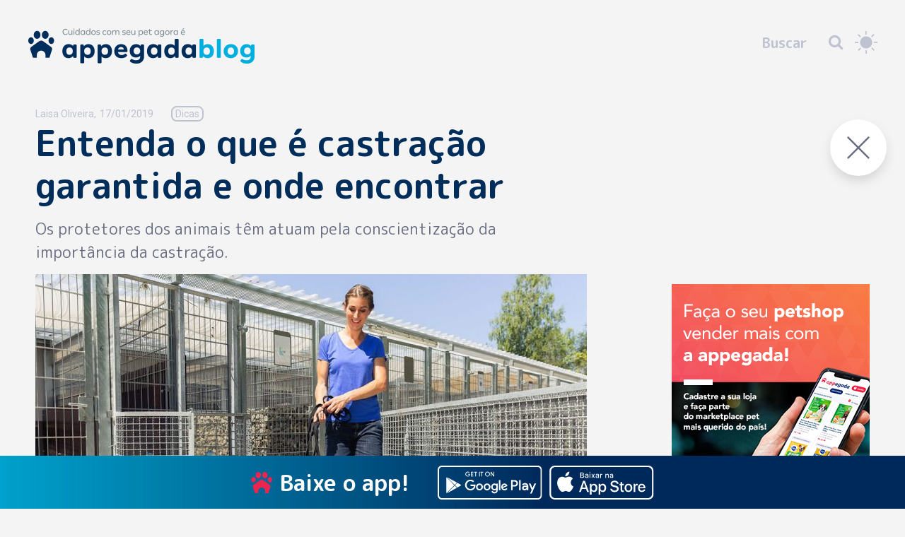

--- FILE ---
content_type: text/html; charset=utf-8
request_url: https://blog.appegada.com/blog/109/entenda-o-que-e-castracao-garantida-e-onde-encontrar
body_size: 8223
content:
<!DOCTYPE html>
<!--[if IE 8 ]><html class="no-js ie8 oldie lt-ie9" lang="pt"><![endif]-->
<!--[if IE 9 ]><html class="no-js ie9 lt-ie10" lang="pt"><![endif]-->
<!--[if (gte IE 9)|!(IE)]><!-->
<html class="no-js" lang="pt">
<!--<![endif]-->

<head>
	<meta charset="utf-8">
	<meta http-equiv="X-UA-Compatible" content="IE=edge,chrome=1">

	
	<!-- Facebook Pixel Code -->
	<script>
	!function(f,b,e,v,n,t,s)
	{if(f.fbq)return;n=f.fbq=function(){n.callMethod?
	n.callMethod.apply(n,arguments):n.queue.push(arguments)};
	if(!f._fbq)f._fbq=n;n.push=n;n.loaded=!0;n.version='2.0';
	n.queue=[];t=b.createElement(e);t.async=!0;
	t.src=v;s=b.getElementsByTagName(e)[0];
	s.parentNode.insertBefore(t,s)}(window, document,'script',
	'https://connect.facebook.net/en_US/fbevents.js');
	fbq('init', '291386768468637');
	fbq('track', 'PageView');
	</script>
	<noscript><img height="1" width="1" style="display:none"
	src="https://www.facebook.com/tr?id=291386768468637&ev=PageView&noscript=1"
	/></noscript>
	<!-- End Facebook Pixel Code -->
	

    <title>Entenda o que é castração garantida  | appegada</title>
    <meta name="description" content="Castração garantida é a certeza de que o pet que vai ser adotado será castrado sem que os novos tutores paguem por isso. " >
<meta name="keywords" content="" >
<meta name="og:site_name" content="Blog da Appegada" >
<meta name="og:url" content="https://blog.appegada.com/blog/109/entenda-o-que-e-castracao-garantida-e-onde-encontrar" >
<meta name="og:title" content="Entenda o que é castração garantida e onde encontrar" >
<meta name="og:description" content="Os protetores dos animais têm atuam pela conscientização da importância da castração.
" >
<meta name="og:image" content="https://blog.appegada.com/thumb/blog/1/620/400/b07988a773f4d8bcb7220a125395374d.jpg" >
<meta name="og:image:width" content="620" >
<meta name="og:image:height" content="400" >
<meta name="og:type" content="article" >
<meta name="article:author" content="Laisa Oliveira" >
<meta name="article:section" content="Dicas" >
<meta name="article:published_time" content="2019-01-17 00:00:00" >
<meta name="amphtml" content="https://blog.appegada.com/blog/109/entenda-o-que-e-castracao-garantida-e-onde-encontrar/amp" >

	<meta name="viewport" content="width=device-width, initial-scale=1.0">
	<meta name="apple-mobile-web-app-capable" content="yes">
	<meta name="mobile-web-app-capable" content="yes">
	<meta name="apple-mobile-web-app-status-bar-style" content="black-translucent">
	<meta name="format-detection" content="telephone=no">

	<link rel="shortcut icon" type="image/png" href="/common/default/images/favicon/favicon-32x32.png">
	<link rel="apple-touch-icon" sizes="57x57" href="/common/default/images/favicon/apple-icon-57x57.png">
	<link rel="apple-touch-icon" sizes="60x60" href="/common/default/images/favicon/apple-icon-60x60.png">
	<link rel="apple-touch-icon" sizes="72x72" href="/common/default/images/favicon/apple-icon-72x72.png">
	<link rel="apple-touch-icon" sizes="76x76" href="/common/default/images/favicon/apple-icon-76x76.png">
	<link rel="apple-touch-icon" sizes="114x114" href="/common/default/images/favicon/apple-icon-114x114.png">
	<link rel="apple-touch-icon" sizes="120x120" href="/common/default/images/favicon/apple-icon-120x120.png">
	<link rel="apple-touch-icon" sizes="144x144" href="/common/default/images/favicon/apple-icon-144x144.png">
	<link rel="apple-touch-icon" sizes="152x152" href="/common/default/images/favicon/apple-icon-152x152.png">
	<link rel="apple-touch-icon" sizes="180x180" href="/common/default/images/favicon/apple-icon-180x180.png">

	<meta name="application-name" content="Blog da appegada">
	<meta name="msapplication-TileColor" content="#ffffff">
	<meta name="msapplication-TileImage" content="/common/default/images/favicon/180x180.png">
	<meta name="msapplication-config" content="none">

	<link rel="icon" type="image/png" sizes="192x192" href="/common/default/images/favicon/android-icon-192x192.png">
	<link rel="icon" type="image/png" sizes="32x32" href="/common/default/images/favicon/favicon-32x32.png">
	<link rel="icon" type="image/png" sizes="96x96" href="/common/default/images/favicon/favicon-96x96.png">
	<link rel="icon" type="image/png" sizes="16x16" href="/common/default/images/favicon/favicon-16x16.png">

	<link rel="manifest" href="/common/default/images/favicon/manifest.json">

	<meta name="msapplication-TileColor" content="#ffffff">
	<meta name="msapplication-TileImage" content="img/favicon/ms-icon-144x144.png">
	<meta name="theme-color" content="#ffffff">

    <link href="//fonts.googleapis.com/css?family=Roboto:400,400italic,500,500italic,700italic,700" media="screen" rel="stylesheet" type="text/css" >
<link href="//fonts.googleapis.com/css?family=Open+Sans:400,400italic,700,700italic" media="screen" rel="stylesheet" type="text/css" >
<link href="//fonts.googleapis.com/css?family=M+PLUS+Rounded+1c:100,300,400,500,700,800,900" media="screen" rel="stylesheet" type="text/css" >
<link href="//maxcdn.bootstrapcdn.com/font-awesome/4.7.0/css/font-awesome.min.css" media="screen" rel="stylesheet" type="text/css" >
<link href="//cdnjs.cloudflare.com/ajax/libs/foundation/5.5.2/css/normalize.min.css" media="screen" rel="stylesheet" type="text/css" >
<link href="//cdnjs.cloudflare.com/ajax/libs/foundation/5.5.2/css/foundation.min.css" media="screen" rel="stylesheet" type="text/css" >
<link href="//cdn.jsdelivr.net/npm/slick-carousel@1.6.0/slick/slick.min.css" media="screen" rel="stylesheet" type="text/css" >
<link href="//cdnjs.cloudflare.com/ajax/libs/limonte-sweetalert2/7.0.9/sweetalert2.min.css" media="screen" rel="stylesheet" type="text/css" >
<link href="//cdnjs.cloudflare.com/ajax/libs/fancybox/2.1.5/jquery.fancybox.min.css" media="screen" rel="stylesheet" type="text/css" >
<link href="/common/default/css/custom.foundation.css" media="all" rel="stylesheet" type="text/css" >
<link href="/common/default/css/style.css" media="all" rel="stylesheet" type="text/css" >
<link href="/common/default/css/geral.css" media="all" rel="stylesheet" type="text/css" >
<link href="/common/default/css/font-thin.css" media="all" rel="stylesheet" type="text/css" >
<link href="/common/application/css/default/index/blog.css" media="all" rel="stylesheet" type="text/css" >

	<script src="//cdnjs.cloudflare.com/ajax/libs/modernizr/2.8.3/modernizr.min.js"></script>
	<script src="//cdnjs.cloudflare.com/ajax/libs/jquery/1.11.2/jquery.min.js"></script>
	<script src="//cdnjs.cloudflare.com/ajax/libs/jquery-migrate/1.2.1/jquery-migrate.min.js"></script>

	<script>
		var _GLOBALS = window._GLOBALS = {
			basePath: '',
			currentModule: 'default',
			currentController: 'index',
			currentAction: 'blog'
		};
	</script>

		
	<!--[if lt IE 9]>
		<script src="common/default/js/ie8.js" type="text/javascript"></script>
	<![endif]-->
	
	<!-- Google Tag Manager -->
	<script>(function(w,d,s,l,i){w[l]=w[l]||[];w[l].push({'gtm.start':
	new Date().getTime(),event:'gtm.js'});var f=d.getElementsByTagName(s)[0],
	j=d.createElement(s),dl=l!='dataLayer'?'&l='+l:'';j.async=true;j.src=
	'https://www.googletagmanager.com/gtm.js?id='+i+dl;f.parentNode.insertBefore(j,f);
	})(window,document,'script','dataLayer','GTM-PHMDKW2');</script>
	<!-- End Google Tag Manager -->
	
</head>

<body id="body-blog">
	
	<!-- Google Tag Manager (noscript) -->
	<noscript><iframe src="https://www.googletagmanager.com/ns.html?id=GTM-PHMDKW2"
	height="0" width="0" style="display:none;visibility:hidden"></iframe></noscript>
	<!-- End Google Tag Manager (noscript) -->
	
	<div class="site-body">
		<div class="download-mobile ">
			<a href="https://api.appegada.com/share/app">
				<img src="/common/default/images/pata.png" alt="Baixe o app!" class="pata">
				<span>Baixe o app!</span>
				<img src="/common/default/images/logo-google-play-noturno.svg" alt="Logotipo - Google Play" class="logo gp">
				<img src="/common/default/images/logo-app-store-noturno.svg" alt="Logotipo - App Store" class="logo">
			</a>
		</div>

		<header class="site-topo">
			<div class="row fluid">
				<p class="clearfix"></p>
				<p class="clearfix"></p>
				<a href="/home" class="small-12 medium-8 text-center column site-logo">
					<img src="/common/default/images/logos/logo.png" alt="appegada blog" class="left diurno">
					<img src="/common/default/images/logos/logo-noturno.png" alt="appegada blog" class="left noturno" style="display:none;">
				</a>
				<p class="clearfix show-for-small-only"></p>
				<div class="small-12 medium-4 column bloco-topo-direito">
					<form action="/home" class="left busca small-10 medium-9 large-10" method="post" data-abide>
						<div>
							<input class="radius" type="text" name="busca" placeholder="Buscar" required pattern="(.){3,}">
							<button class="absolute">
								<i class="fa fa-search"></i>
							</button>
						</div>
					</form>
					<div class="small-2 medium-3 large-2 sun">
						<span class="night-btn" type="checkbox" aria-label="night-mode"></span>
					</div>
				</div>
				<p class="clearfix"></p>
				<p class="clearfix"></p>
			</div>
		</header>

		<p class="clearfix"></p>

		<main id="site-corpo" class="pagina-blog">
			<div class="row internal-fluid" data-equalizer data-equalizer-mq="medium-up">
				<!-- Start Audima Widget Injection -->
<div id="audimaWidget"></div>
<script src="//audio.audima.co/audima-widget.js"></script>
<!-- End Audima Widget Injection -->


<div id="info-topo">
	<div class="corpo">
		<div class="fluid-fixed clearfix">
			<!-- Responsivo -->
			<div class="small-12 hide-for-medium-up clearfix responsivo">
				<div class="small-5 columns"><span class="titulo-fixo">Entenda o...</span></div>
				<div class="small-2 columns">
					<div class="interacao">
						<a href="#" class="link-compartilhar"><i class="icone-compartilhe"></i>
							<div class="caixa-compartilhamento">
								<div data-network="twitter"  class="st-custom-button s-twitter">Twitter</div>
								<div data-network="facebook" class="st-custom-button s-facebook">Facebook</div>
								<div data-network="linkedin" class="st-custom-button s-linkedin">LinkedIn</div>
								<div data-network="whatsapp" class="st-custom-button s-whatsapp">WhatsApp</div>
								<div data-network="email"    class="st-custom-button s-email">E-mail</div>
							</div>
						</a>
					</div>
				</div>
				<div class="small-3 columns">
					<form action="/home" class="busca right small-12" method="post" data-abide>
						<div>
							<input class="radius" type="text" name="busca" required pattern="(.){3,}">
							<button class="absolute">
								<i class="fa fa-search"></i>
							</button>
						</div>
					</form>
				</div>
				<div class="small-2 columns">
					<div class="sun">
						<span class="night-btn" type="checkbox" aria-label="night-mode"></span>
					</div>
				</div>
			</div>
			<!-- Responsivo -->

			<div class="small-12 large-4 columns hide-for-small-only">
				<a href="/home" class="left">
					<img src="/common/default/images/logo-barra-fixa.png" alt="appegada blog">
				</a>
				<span class="titulo-fixo">Entenda o que é castração...</span>
			</div>
			<p class="show-for-medium-only clearfix"></p>
			<div class="small-12 large-8 columns hide-for-small-only">
				<div class="hide-for-small hide-for-medium large-4 columns">
					<div class="interacao right">
						<a href="#" class="link-compartilhar"><i class="icone-compartilhe"></i> Compartilhe
							<div class="caixa-compartilhamento">
								<div data-network="twitter"  class="st-custom-button s-twitter">Twitter</div>
								<div data-network="facebook" class="st-custom-button s-facebook">Facebook</div>
								<div data-network="linkedin" class="st-custom-button s-linkedin">LinkedIn</div>
								<div data-network="whatsapp" class="st-custom-button s-whatsapp">WhatsApp</div>
								<div data-network="email"    class="st-custom-button s-email">E-mail</div>
							</div>
						</a>
					</div>
				</div>
				<div class="small-8 medium-10 large-6 columns">
					<form action="/home" class="busca right small-12" method="post" data-abide>
						<div>
							<input class="radius" type="text" name="busca" placeholder="Buscar" required pattern="(.){3,}">
							<button class="absolute">
								<i class="fa fa-search"></i>
							</button>
						</div>
					</form>
				</div>
				<div class="small-4 medium-2 columns">
					<div class="sun left">
						<span class="night-btn" type="checkbox" aria-label="night-mode"></span>
					</div>
				</div>
			</div>
		</div>
	</div>
	<div class="progresso">
		<div class="barra" id="barra-progresso"></div>
	</div>
</div>

<div style="position:relative;">
	<a href="/home" class="botao-fechar-post"><i class="btr bt-times bt-2x"></i></a>
	<a href="/home" class="botao-fechar-post small"><i class="btr bt-times"></i></a>
</div>

<div class="conteudoprincipal blog-interno small-12 large-8 columns">
	<span class="sobtitulo">Laisa Oliveira,</span>	<span class="sobtitulo">17/01/2019</span>
	<span class="sobtitulo categoria">Dicas </span>
	<div class="clearfix"></div>
	<h1 class="titulo">Entenda o que é castração garantida e onde encontrar</h1>
	<div class="sinopse sinopse-2">Os protetores dos animais têm atuam pela conscientização da importância da castração.
</div>
				<img class="imagem-post" src="/thumb/blog/1/780/500/b07988a773f4d8bcb7220a125395374d.jpg" alt="Entenda o que é castração garantida e onde encontrar">
		<p class="clearfix"></p>

	
	<p class="clearfix"></p>
	<p class="clearfix"></p>

	<div class="descritivo">
		<strong>Castração garantida</strong> é um termo muito conhecido no meio pet, principalmente com quem é envolvido em campanhas de adoção de animais. Consiste na garantia de que o pet que vai ser adotado será castrado sem que os novos <a href="https://blog.appegada.com/blog/84/o-que-significa-posse-responsavel-no-universo-pet-">tutores</a> paguem por isso. É uma forma de incentivar a adoção, conscientizar sobre a importância da esterilização e uma preocupação com a saúde do pet.<br />
&nbsp;
<h2><strong>O trabalho dos protetores que oferecem castração garantida</strong></h2>
Uma dúvida que sempre surge é: quem garante a castração? Quando algum dono de pet tem uma ninhada indesejada, ele pode oferecer a castração para os filhotes como uma forma de agilizar a adoção. O recurso também pode vir de alguma campanha feita por uma empresa em uma feira de adoção. Entretanto, é mais comum ser oferecido por protetores dos animais.<br />
Os protetores são pessoas comuns que lutam pela causa animal. Como fazem isso? Auxiliando ONGs, resgatando animais em situação de rua ou que sofrem maus tratos, organizando feiras, mobilizando-se para buscar recursos e o mais importante: buscando um lar para os animais que precisam. São verdadeiros anjos no mundo pet!<br />
É cada vez mais comum ver anúncios de animais para adoção com o selo &ldquo;<strong>castração garantida</strong>&rdquo;. Isso significa que você pode adotar um cachorro ou um gato, sem precisar se preocupar com os custos de uma futura castração. Você leva o pet para casa com todas as informações do protetor para entrar em contato quando for a hora de <a href="https://blog.appegada.com/blog/41/quais-as-vantagens-de-castrar-seu-pet--">castrar</a>.<br />
Geralmente, funciona da seguinte forma: você adota, pega as informações de contato do doador e, após o primeiro <a href="https://blog.appegada.com/blog/107/como-acalmar-uma-gata-no-cio-e-reduzir-os-sintomas-desta-fase">cio</a>, o protetor leva o animal para ser castrado. Após a cirurgia é só buscar o bichinho ou esperar que o protetor o devolva na sua casa. Depois basta seguir o processo de pós-operatório e curtir seu pet saudável e castrado. &nbsp;&nbsp;<br />
&nbsp;
<h2><strong>Recursos e onde encontrar</strong></h2>
Alguns protetores formam acordos com clínicas, assim os veterinários cobram um valor abaixo do mercado para fazer a cirurgia. Ainda assim, muitos protetores dedicam seu tempo e seu próprio dinheiro para ajudar a causa animal. Em algumas feiras pontuais promovidas pelas prefeituras, em parceria ou não com protetores, o órgão municipal pode arcar com as castrações. É uma forma de ajudar a sociedade a se conscientizar dos benefícios da castração. &nbsp;<br />
Se você quer adotar um pet, mas está preocupado com o valor da cirurgia, pode procurar uma feira de adoção. Outra ferramenta disponível no mercado é o <a href="https://blog.appegada.com/blog/108/aplicativo-appegada--mais-uma-forma-de-cuidado-com-seu-pet">aplicativo appegada</a>, lá você consegue ter acesso aos animais cadastrados para adoção e conversar com o doador em relação ao processo de castração.
	</div>

	<p class="clearfix"></p>

	<div class="interacao">
		<a href="#" class="link-compartilhar"><i class="icone-compartilhe"></i> Compartilhe
			<div class="caixa-compartilhamento">
				<div data-network="twitter"  class="st-custom-button s-twitter">Twitter</div>
				<div data-network="facebook" class="st-custom-button s-facebook">Facebook</div>
				<div data-network="linkedin" class="st-custom-button s-linkedin">LinkedIn</div>
				<div data-network="whatsapp" class="st-custom-button s-whatsapp">WhatsApp</div>
				<div data-network="email"    class="st-custom-button s-email">E-mail</div>
			</div>
		</a>
		<a href="#" class="link-comentarios"><i class="icone-comentarios"></i> Comentários</a>
	</div>

	<div id="fb-container">
		<div class="fb-comments" data-href="https://blog.appegada.com/blog/109/entenda-o-que-e-castracao-garantida-e-onde-encontrar/" data-width="100%" data-numposts="5"></div>
	</div>

						<pre style="display:none;" data-banner-texto="/thumb/configuracao/1/780/240/ad186c3c5bf2181c912b58adefd74643.png" data-banner-texto-link="https://planodesaude.appegada.com" id="data-banner-texto"></pre>
	</div>

<div class="conteudobanner small-12 large-3 large-offset-1 columns show-for-large-up">
												<a href="https://appegada.com/empresa" target="_blank" title="Blog appegada">
				<img src="/thumb/configuracao/1/280/350/9ab84e4d4141c63c212b17676f836b56.png" alt="Blog appegada">
			</a>
			</div>

<div class="conteudolateral small-12 columns" id="conteudolateral">
			<p class="clearfix"></p>
		<h6>Leia também</h6>
		<ul class="small-block-grid-1 medium-block-grid-3 hidden-for-small-only" data-equalizer>
							<li  data-equalizer-watch>
					<a href="/blog/353/leishmaniose-pode-matar-meu-cachorro">
																			<img class="imagem-post" src="/thumb/blog/1/380/245/3e97f28e05331950e251234395d9fd93.png" alt="Leishmaniose pode matar meu cachorro?">
												<h3 class="titulo">
							Leishmaniose pode matar meu cachorro?
						</h3>
						<div class="sinopse">
							A leishmaniose é uma doença grave que pode ser fatal para cães se não for tratada adequadamente....
						</div>
						<span class="autor">Laisa Oliveira,</span><span class="data"> 11/09/2024</span>
					</a>
				</li>
							<li  data-equalizer-watch>
					<a href="/blog/129/os-animais-sentem-que-vao-morrer--mito-ou-verdade">
																			<img class="imagem-post" src="/thumb/blog/1/380/245/b7274d1bdf3facaa1b3b919ffb86eb61.jpg" alt="Os animais sentem que vão morrer: mito ou verdade? ">
												<h3 class="titulo">
							Os animais sentem que vão morrer: mito ou verdade? 
						</h3>
						<div class="sinopse">
							Leia o que se sabe sobre o último estágio da vida de um pet

						</div>
						<span class="autor">Laisa Oliveira,</span><span class="data"> 13/06/2024</span>
					</a>
				</li>
							<li  data-equalizer-watch>
					<a href="/blog/241/castrar-reduz-risco-de-cancer-em-caes-e-gatos">
																			<img class="imagem-post" src="/thumb/blog/1/380/245/41ff87e4c68d5b4bd71c35f7bf86b8ea.jpg" alt="Castrar reduz risco de câncer em cães e gatos?">
												<h3 class="titulo">
							Castrar reduz risco de câncer em cães e gatos?
						</h3>
						<div class="sinopse">
							A castração é um procedimento simples e que pode ajudar a melhorar a saúde do seu pet.

						</div>
						<span class="autor">Laisa Oliveira,</span><span class="data"> 11/06/2024</span>
					</a>
				</li>
					</ul>
		<div class="leia-tambem-mobile visible-for-small-only" data-equalizer>
							<li data-equalizer-watch>
					<a href="/blog/353/leishmaniose-pode-matar-meu-cachorro">
																		<img class="imagem-post" src="/thumb/blog/1/380/245/3e97f28e05331950e251234395d9fd93.png" alt="Leishmaniose pode matar meu cachorro?">
												<h3 class="titulo">
							Leishmaniose pode matar meu cachorro?
						</h3>
						<div class="sinopse">
							A leishmaniose é uma doença grave que pode ser fatal para cães se não for tratada adequadamente....
						</div>
						<span class="autor">Laisa Oliveira,</span><span class="data"> 11/09/2024</span>
					</a>
				</li>
							<li data-equalizer-watch>
					<a href="/blog/129/os-animais-sentem-que-vao-morrer--mito-ou-verdade">
																		<img class="imagem-post" src="/thumb/blog/1/380/245/b7274d1bdf3facaa1b3b919ffb86eb61.jpg" alt="Os animais sentem que vão morrer: mito ou verdade? ">
												<h3 class="titulo">
							Os animais sentem que vão morrer: mito ou verdade? 
						</h3>
						<div class="sinopse">
							Leia o que se sabe sobre o último estágio da vida de um pet

						</div>
						<span class="autor">Laisa Oliveira,</span><span class="data"> 13/06/2024</span>
					</a>
				</li>
							<li data-equalizer-watch>
					<a href="/blog/241/castrar-reduz-risco-de-cancer-em-caes-e-gatos">
																		<img class="imagem-post" src="/thumb/blog/1/380/245/41ff87e4c68d5b4bd71c35f7bf86b8ea.jpg" alt="Castrar reduz risco de câncer em cães e gatos?">
												<h3 class="titulo">
							Castrar reduz risco de câncer em cães e gatos?
						</h3>
						<div class="sinopse">
							A castração é um procedimento simples e que pode ajudar a melhorar a saúde do seu pet.

						</div>
						<span class="autor">Laisa Oliveira,</span><span class="data"> 11/06/2024</span>
					</a>
				</li>
					</div>
	</div>

<div class="conteudobanner small-12 large-3 large-offset-1 columns text-center hide-for-large-up">
									<a href="https://appegada.com/empresa" target="_blank" title="Blog appegada">
				<img src="/thumb/configuracao/1/370/240/2e6e97adc500400b8a592cd7cde6e0ed.jpg" alt="Blog appegada">
			</a>
			</div>

<script type="text/javascript" src="//platform-api.sharethis.com/js/sharethis.js#property=5c35d854ad0b1400119dbb9a&product=custom-share-buttons"></script>

											</div>
					</main>

		<footer class="site-rodape">
			<p class="clearfix"></p>
			<ul class="downloads">
				<li>
					<a href="https://play.google.com/store/apps/details?id=com.appegada&amp;hl=pt_BR" class="gp" target="_blank" title="Clique aqui para fazer download do aplicativo na Google Play">
						<img src="/common/default/images/logo-google-play.svg" class="diurno" alt="Logotipo - Google Play">
						<img src="/common/default/images/logo-google-play-noturno.svg" class="noturno" alt="Logotipo - Google Play" style="display: none;">
					</a>
				</li
				><li>
					<a href="https://itunes.apple.com/br/app/appegada-servi%C3%A7os-para-pets/id1438672766?mt=8" class="as" target="_blank" title="Clique aqui para fazer download do aplicativo na App Store">
						<img src="/common/default/images/logo-app-store.svg" class="diurno" alt="Logotipo - App Store">
						<img src="/common/default/images/logo-app-store-noturno.svg" class="noturno" alt="Logotipo - App Store" style="display: none;">
					</a>
				</li>
			</ul>
			<p class="clearfix"></p>
			<div class="row internal-fluid">
				<div class="small-12">
					<div class="text-center redes-sociais">
						<a href="https://www.facebook.com/appegada.pet/" target="_blank"><span class="fa fa-facebook-official"></span></a>
						<a href="https://www.instagram.com/appegada/" target="_blank"><span class="fa fa-instagram"></span></a>
						<a href="https://twitter.com/appegada/" target="_blank"><span class="fa fa-twitter-square"></span></a>
					</div>
				</div>

				<p class="clearfix"></p>
				<p class="clearfix"></p>

				<form action="/ajax/newsletter" method="post" class="small-12 column form-newsletter" name="newsletter" data-abide>
					<div>
						<input type="email" name="email" placeholder="Insira seu e-mail" required pattern="email" data-placeholder-disabled="true">
						<small class="error">Preencha um e-mail válido</small>
						<button class="absolute">OK</button>
						<div class="g-recaptcha" data-callback="onResolveCaptcha" data-sitekey="6Ld6ac0ZAAAAAP3i8dWxICj614iySkTIMzqTrnHm"></div>
					</div>
				</form>

				<p class="clearfix"></p>
				<p class="clearfix"></p>

				<div class="menu-rodape small-12">
					<ul class="inline-list">
						<li><a href="/home/1/pets">Artigos</a></li>
						<li><a href="/contato">Contato</a></li>
						<li><a href="http://www.appegada.com/" target="_blank">Institucional</a></li>
						<li><a href="#" class="btn-newsletter">Newsletter</a></li>
					</ul>
				</div>

				<p class="clearfix"></p>
				<p class="clearfix"></p>
				<p class="clearfix"></p>
				<p class="clearfix"></p>

				<a href="/home" class="small-12 text-center logo-rodape">
					<img src="/common/default/images/logos/logo-rodape.png" alt="appegada blog" class="diurno">
					<img src="/common/default/images/logos/logo-rodape-noturno.png" alt="appegada blog" class="noturno" style="display:none;">
				</a>

				<div class="info-container">
					<p>A appegada nasceu da necessidade de promover mais agilidade para a vida de pais e mães de pets. Inicialmente criado para ser uma rede social para os tutores postarem fotos e vídeos dos seus bichinhos, o aplicativo evoluiu e atualmente oferece um marketplace diversificado, com entrega rápida e ofertas exclusivas, além é claro de um blog com conteúdo relevante, divertido e com muita informação para os tutores se informarem sobre dicas e cuidados com os animais de estimação.</p><br/>
					<p>Você quer saber mais sobre como cuidar bem do seu animalzinho? O blog da appegada é o lugar certo! O nosso blog possui muita informação sem perder a leveza - tudo para você ficar por dentro das novidades do mundo pet. Aqui, você tem acesso às melhores dicas e cuidados com o seu bichinho de estimação! Leia as nossas matérias, se informe e compartilhe com os seus contatos. Você pode acessar o nosso conteúdo via navegador ou pelo nosso app.</p>
				</div>

				<p class="text-center texto-rodape">2026. Todos os direitos reservados</p>

				<a href="http://www.clickweb.com.br/?utm_source=site_cuidadoscomseupet&utm_medium=link+copyright&utm_content=link+copyright&utm_campaign=link+copyright" class="clickweb hide" target="_blank">
					<img src="/common/default/images/logos/clickweb.png" alt="Clickweb Agência Digital">
				</a>

				<p class="clearfix"></p>
			</div>
		</footer>

		<div id="popup-newsletter">
			<div class="popup-newsletter-content">
				<i class="btb bt-times"></i>
				<a href="http://onelink.to/5z4su4" target="blank" title="Baixe o app!">
					<img src="/common/default/images/popup-carnapet.png" alt="Baixe o app!">
				</a>
			</div>
		</div>
	</div>

	<script type="text/javascript" src="//cdnjs.cloudflare.com/ajax/libs/sizzle/2.2.0/sizzle.min.js"></script>
<script type="text/javascript" src="//cdnjs.cloudflare.com/ajax/libs/foundation/5.5.2/js/vendor/fastclick.js"></script>
<script type="text/javascript" src="//cdnjs.cloudflare.com/ajax/libs/foundation/5.5.2/js/foundation.min.js"></script>
<script type="text/javascript" src="//cdn.jsdelivr.net/npm/slick-carousel@1.6.0/slick/slick.min.js"></script>
<script type="text/javascript" src="//cdnjs.cloudflare.com/ajax/libs/limonte-sweetalert2/7.0.9/sweetalert2.all.min.js"></script>
<script type="text/javascript" src="//cdnjs.cloudflare.com/ajax/libs/fancybox/2.1.5/jquery.fancybox.pack.js"></script>
<script type="text/javascript" src="//cdnjs.cloudflare.com/ajax/libs/fancybox/2.1.5/helpers/jquery.fancybox-media.js"></script>
<script type="text/javascript" src="//cdnjs.cloudflare.com/ajax/libs/jquery.inputmask/3.1.62/jquery.inputmask.bundle.min.js"></script>
<script type="text/javascript" src="//cdnjs.cloudflare.com/ajax/libs/waypoints/4.0.1/noframework.waypoints.min.js"></script>
<script type="text/javascript" src="/common/default/js/placeholder.js"></script>
<script type="text/javascript" src="/common/default/js/application.js"></script>
<script type="text/javascript" src="/common/default/js/contato.js"></script>
<script type="text/javascript" src="/common/default/js/geral.js"></script>

	<!-- Obrigatório em todas as páginas -->
	
	<script type="text/javascript">
		/**
		 *
		 * Foundation
		 *
		 **/
		$(function () {
			$(document).foundation({
				"magellan-expedition": {
					active_class: 'ativo', // specify the class used for active sections
					threshold: 0, // how many pixels until the magellan bar sticks, 0 = auto
					destination_threshold: "0", // pixels from the top of destination for it to be considered active
					throttle_delay: 50, // calculation throttling to increase framerate
					fixed_top: 0, // top distance in pixels assigned to the fixed element on scroll
				},
				equalizer: {
					// Specify if Equalizer should make elements equal height once they become stacked.
					equalize_on_stack: true
				}
			});
			// $('nav.top-bar section.top-bar-section ul li a[data-act="'+ window._GLOBALS['currentAction'] +'"]').parent().addClass('active')
		})
	</script>

	<div id="fb-root"></div>

	<script>
		(function (d, s, id) {
			var js, fjs = d.getElementsByTagName(s)[0];
			if (d.getElementById(id)) return;
			js = d.createElement(s);
			js.id = id;
			js.src = "//connect.facebook.net/pt_BR/sdk.js#xfbml=1&version=v2.3";
			fjs.parentNode.insertBefore(js, fjs);
		}(document, 'script', 'facebook-jssdk'));
	</script>
	

	<script src="https://www.google.com/recaptcha/api.js" async defer></script>
</body>

</html>

--- FILE ---
content_type: text/html; charset=utf-8
request_url: https://www.google.com/recaptcha/api2/anchor?ar=1&k=6Ld6ac0ZAAAAAP3i8dWxICj614iySkTIMzqTrnHm&co=aHR0cHM6Ly9ibG9nLmFwcGVnYWRhLmNvbTo0NDM.&hl=en&v=N67nZn4AqZkNcbeMu4prBgzg&size=normal&anchor-ms=20000&execute-ms=30000&cb=ne0smgy9q14b
body_size: 49215
content:
<!DOCTYPE HTML><html dir="ltr" lang="en"><head><meta http-equiv="Content-Type" content="text/html; charset=UTF-8">
<meta http-equiv="X-UA-Compatible" content="IE=edge">
<title>reCAPTCHA</title>
<style type="text/css">
/* cyrillic-ext */
@font-face {
  font-family: 'Roboto';
  font-style: normal;
  font-weight: 400;
  font-stretch: 100%;
  src: url(//fonts.gstatic.com/s/roboto/v48/KFO7CnqEu92Fr1ME7kSn66aGLdTylUAMa3GUBHMdazTgWw.woff2) format('woff2');
  unicode-range: U+0460-052F, U+1C80-1C8A, U+20B4, U+2DE0-2DFF, U+A640-A69F, U+FE2E-FE2F;
}
/* cyrillic */
@font-face {
  font-family: 'Roboto';
  font-style: normal;
  font-weight: 400;
  font-stretch: 100%;
  src: url(//fonts.gstatic.com/s/roboto/v48/KFO7CnqEu92Fr1ME7kSn66aGLdTylUAMa3iUBHMdazTgWw.woff2) format('woff2');
  unicode-range: U+0301, U+0400-045F, U+0490-0491, U+04B0-04B1, U+2116;
}
/* greek-ext */
@font-face {
  font-family: 'Roboto';
  font-style: normal;
  font-weight: 400;
  font-stretch: 100%;
  src: url(//fonts.gstatic.com/s/roboto/v48/KFO7CnqEu92Fr1ME7kSn66aGLdTylUAMa3CUBHMdazTgWw.woff2) format('woff2');
  unicode-range: U+1F00-1FFF;
}
/* greek */
@font-face {
  font-family: 'Roboto';
  font-style: normal;
  font-weight: 400;
  font-stretch: 100%;
  src: url(//fonts.gstatic.com/s/roboto/v48/KFO7CnqEu92Fr1ME7kSn66aGLdTylUAMa3-UBHMdazTgWw.woff2) format('woff2');
  unicode-range: U+0370-0377, U+037A-037F, U+0384-038A, U+038C, U+038E-03A1, U+03A3-03FF;
}
/* math */
@font-face {
  font-family: 'Roboto';
  font-style: normal;
  font-weight: 400;
  font-stretch: 100%;
  src: url(//fonts.gstatic.com/s/roboto/v48/KFO7CnqEu92Fr1ME7kSn66aGLdTylUAMawCUBHMdazTgWw.woff2) format('woff2');
  unicode-range: U+0302-0303, U+0305, U+0307-0308, U+0310, U+0312, U+0315, U+031A, U+0326-0327, U+032C, U+032F-0330, U+0332-0333, U+0338, U+033A, U+0346, U+034D, U+0391-03A1, U+03A3-03A9, U+03B1-03C9, U+03D1, U+03D5-03D6, U+03F0-03F1, U+03F4-03F5, U+2016-2017, U+2034-2038, U+203C, U+2040, U+2043, U+2047, U+2050, U+2057, U+205F, U+2070-2071, U+2074-208E, U+2090-209C, U+20D0-20DC, U+20E1, U+20E5-20EF, U+2100-2112, U+2114-2115, U+2117-2121, U+2123-214F, U+2190, U+2192, U+2194-21AE, U+21B0-21E5, U+21F1-21F2, U+21F4-2211, U+2213-2214, U+2216-22FF, U+2308-230B, U+2310, U+2319, U+231C-2321, U+2336-237A, U+237C, U+2395, U+239B-23B7, U+23D0, U+23DC-23E1, U+2474-2475, U+25AF, U+25B3, U+25B7, U+25BD, U+25C1, U+25CA, U+25CC, U+25FB, U+266D-266F, U+27C0-27FF, U+2900-2AFF, U+2B0E-2B11, U+2B30-2B4C, U+2BFE, U+3030, U+FF5B, U+FF5D, U+1D400-1D7FF, U+1EE00-1EEFF;
}
/* symbols */
@font-face {
  font-family: 'Roboto';
  font-style: normal;
  font-weight: 400;
  font-stretch: 100%;
  src: url(//fonts.gstatic.com/s/roboto/v48/KFO7CnqEu92Fr1ME7kSn66aGLdTylUAMaxKUBHMdazTgWw.woff2) format('woff2');
  unicode-range: U+0001-000C, U+000E-001F, U+007F-009F, U+20DD-20E0, U+20E2-20E4, U+2150-218F, U+2190, U+2192, U+2194-2199, U+21AF, U+21E6-21F0, U+21F3, U+2218-2219, U+2299, U+22C4-22C6, U+2300-243F, U+2440-244A, U+2460-24FF, U+25A0-27BF, U+2800-28FF, U+2921-2922, U+2981, U+29BF, U+29EB, U+2B00-2BFF, U+4DC0-4DFF, U+FFF9-FFFB, U+10140-1018E, U+10190-1019C, U+101A0, U+101D0-101FD, U+102E0-102FB, U+10E60-10E7E, U+1D2C0-1D2D3, U+1D2E0-1D37F, U+1F000-1F0FF, U+1F100-1F1AD, U+1F1E6-1F1FF, U+1F30D-1F30F, U+1F315, U+1F31C, U+1F31E, U+1F320-1F32C, U+1F336, U+1F378, U+1F37D, U+1F382, U+1F393-1F39F, U+1F3A7-1F3A8, U+1F3AC-1F3AF, U+1F3C2, U+1F3C4-1F3C6, U+1F3CA-1F3CE, U+1F3D4-1F3E0, U+1F3ED, U+1F3F1-1F3F3, U+1F3F5-1F3F7, U+1F408, U+1F415, U+1F41F, U+1F426, U+1F43F, U+1F441-1F442, U+1F444, U+1F446-1F449, U+1F44C-1F44E, U+1F453, U+1F46A, U+1F47D, U+1F4A3, U+1F4B0, U+1F4B3, U+1F4B9, U+1F4BB, U+1F4BF, U+1F4C8-1F4CB, U+1F4D6, U+1F4DA, U+1F4DF, U+1F4E3-1F4E6, U+1F4EA-1F4ED, U+1F4F7, U+1F4F9-1F4FB, U+1F4FD-1F4FE, U+1F503, U+1F507-1F50B, U+1F50D, U+1F512-1F513, U+1F53E-1F54A, U+1F54F-1F5FA, U+1F610, U+1F650-1F67F, U+1F687, U+1F68D, U+1F691, U+1F694, U+1F698, U+1F6AD, U+1F6B2, U+1F6B9-1F6BA, U+1F6BC, U+1F6C6-1F6CF, U+1F6D3-1F6D7, U+1F6E0-1F6EA, U+1F6F0-1F6F3, U+1F6F7-1F6FC, U+1F700-1F7FF, U+1F800-1F80B, U+1F810-1F847, U+1F850-1F859, U+1F860-1F887, U+1F890-1F8AD, U+1F8B0-1F8BB, U+1F8C0-1F8C1, U+1F900-1F90B, U+1F93B, U+1F946, U+1F984, U+1F996, U+1F9E9, U+1FA00-1FA6F, U+1FA70-1FA7C, U+1FA80-1FA89, U+1FA8F-1FAC6, U+1FACE-1FADC, U+1FADF-1FAE9, U+1FAF0-1FAF8, U+1FB00-1FBFF;
}
/* vietnamese */
@font-face {
  font-family: 'Roboto';
  font-style: normal;
  font-weight: 400;
  font-stretch: 100%;
  src: url(//fonts.gstatic.com/s/roboto/v48/KFO7CnqEu92Fr1ME7kSn66aGLdTylUAMa3OUBHMdazTgWw.woff2) format('woff2');
  unicode-range: U+0102-0103, U+0110-0111, U+0128-0129, U+0168-0169, U+01A0-01A1, U+01AF-01B0, U+0300-0301, U+0303-0304, U+0308-0309, U+0323, U+0329, U+1EA0-1EF9, U+20AB;
}
/* latin-ext */
@font-face {
  font-family: 'Roboto';
  font-style: normal;
  font-weight: 400;
  font-stretch: 100%;
  src: url(//fonts.gstatic.com/s/roboto/v48/KFO7CnqEu92Fr1ME7kSn66aGLdTylUAMa3KUBHMdazTgWw.woff2) format('woff2');
  unicode-range: U+0100-02BA, U+02BD-02C5, U+02C7-02CC, U+02CE-02D7, U+02DD-02FF, U+0304, U+0308, U+0329, U+1D00-1DBF, U+1E00-1E9F, U+1EF2-1EFF, U+2020, U+20A0-20AB, U+20AD-20C0, U+2113, U+2C60-2C7F, U+A720-A7FF;
}
/* latin */
@font-face {
  font-family: 'Roboto';
  font-style: normal;
  font-weight: 400;
  font-stretch: 100%;
  src: url(//fonts.gstatic.com/s/roboto/v48/KFO7CnqEu92Fr1ME7kSn66aGLdTylUAMa3yUBHMdazQ.woff2) format('woff2');
  unicode-range: U+0000-00FF, U+0131, U+0152-0153, U+02BB-02BC, U+02C6, U+02DA, U+02DC, U+0304, U+0308, U+0329, U+2000-206F, U+20AC, U+2122, U+2191, U+2193, U+2212, U+2215, U+FEFF, U+FFFD;
}
/* cyrillic-ext */
@font-face {
  font-family: 'Roboto';
  font-style: normal;
  font-weight: 500;
  font-stretch: 100%;
  src: url(//fonts.gstatic.com/s/roboto/v48/KFO7CnqEu92Fr1ME7kSn66aGLdTylUAMa3GUBHMdazTgWw.woff2) format('woff2');
  unicode-range: U+0460-052F, U+1C80-1C8A, U+20B4, U+2DE0-2DFF, U+A640-A69F, U+FE2E-FE2F;
}
/* cyrillic */
@font-face {
  font-family: 'Roboto';
  font-style: normal;
  font-weight: 500;
  font-stretch: 100%;
  src: url(//fonts.gstatic.com/s/roboto/v48/KFO7CnqEu92Fr1ME7kSn66aGLdTylUAMa3iUBHMdazTgWw.woff2) format('woff2');
  unicode-range: U+0301, U+0400-045F, U+0490-0491, U+04B0-04B1, U+2116;
}
/* greek-ext */
@font-face {
  font-family: 'Roboto';
  font-style: normal;
  font-weight: 500;
  font-stretch: 100%;
  src: url(//fonts.gstatic.com/s/roboto/v48/KFO7CnqEu92Fr1ME7kSn66aGLdTylUAMa3CUBHMdazTgWw.woff2) format('woff2');
  unicode-range: U+1F00-1FFF;
}
/* greek */
@font-face {
  font-family: 'Roboto';
  font-style: normal;
  font-weight: 500;
  font-stretch: 100%;
  src: url(//fonts.gstatic.com/s/roboto/v48/KFO7CnqEu92Fr1ME7kSn66aGLdTylUAMa3-UBHMdazTgWw.woff2) format('woff2');
  unicode-range: U+0370-0377, U+037A-037F, U+0384-038A, U+038C, U+038E-03A1, U+03A3-03FF;
}
/* math */
@font-face {
  font-family: 'Roboto';
  font-style: normal;
  font-weight: 500;
  font-stretch: 100%;
  src: url(//fonts.gstatic.com/s/roboto/v48/KFO7CnqEu92Fr1ME7kSn66aGLdTylUAMawCUBHMdazTgWw.woff2) format('woff2');
  unicode-range: U+0302-0303, U+0305, U+0307-0308, U+0310, U+0312, U+0315, U+031A, U+0326-0327, U+032C, U+032F-0330, U+0332-0333, U+0338, U+033A, U+0346, U+034D, U+0391-03A1, U+03A3-03A9, U+03B1-03C9, U+03D1, U+03D5-03D6, U+03F0-03F1, U+03F4-03F5, U+2016-2017, U+2034-2038, U+203C, U+2040, U+2043, U+2047, U+2050, U+2057, U+205F, U+2070-2071, U+2074-208E, U+2090-209C, U+20D0-20DC, U+20E1, U+20E5-20EF, U+2100-2112, U+2114-2115, U+2117-2121, U+2123-214F, U+2190, U+2192, U+2194-21AE, U+21B0-21E5, U+21F1-21F2, U+21F4-2211, U+2213-2214, U+2216-22FF, U+2308-230B, U+2310, U+2319, U+231C-2321, U+2336-237A, U+237C, U+2395, U+239B-23B7, U+23D0, U+23DC-23E1, U+2474-2475, U+25AF, U+25B3, U+25B7, U+25BD, U+25C1, U+25CA, U+25CC, U+25FB, U+266D-266F, U+27C0-27FF, U+2900-2AFF, U+2B0E-2B11, U+2B30-2B4C, U+2BFE, U+3030, U+FF5B, U+FF5D, U+1D400-1D7FF, U+1EE00-1EEFF;
}
/* symbols */
@font-face {
  font-family: 'Roboto';
  font-style: normal;
  font-weight: 500;
  font-stretch: 100%;
  src: url(//fonts.gstatic.com/s/roboto/v48/KFO7CnqEu92Fr1ME7kSn66aGLdTylUAMaxKUBHMdazTgWw.woff2) format('woff2');
  unicode-range: U+0001-000C, U+000E-001F, U+007F-009F, U+20DD-20E0, U+20E2-20E4, U+2150-218F, U+2190, U+2192, U+2194-2199, U+21AF, U+21E6-21F0, U+21F3, U+2218-2219, U+2299, U+22C4-22C6, U+2300-243F, U+2440-244A, U+2460-24FF, U+25A0-27BF, U+2800-28FF, U+2921-2922, U+2981, U+29BF, U+29EB, U+2B00-2BFF, U+4DC0-4DFF, U+FFF9-FFFB, U+10140-1018E, U+10190-1019C, U+101A0, U+101D0-101FD, U+102E0-102FB, U+10E60-10E7E, U+1D2C0-1D2D3, U+1D2E0-1D37F, U+1F000-1F0FF, U+1F100-1F1AD, U+1F1E6-1F1FF, U+1F30D-1F30F, U+1F315, U+1F31C, U+1F31E, U+1F320-1F32C, U+1F336, U+1F378, U+1F37D, U+1F382, U+1F393-1F39F, U+1F3A7-1F3A8, U+1F3AC-1F3AF, U+1F3C2, U+1F3C4-1F3C6, U+1F3CA-1F3CE, U+1F3D4-1F3E0, U+1F3ED, U+1F3F1-1F3F3, U+1F3F5-1F3F7, U+1F408, U+1F415, U+1F41F, U+1F426, U+1F43F, U+1F441-1F442, U+1F444, U+1F446-1F449, U+1F44C-1F44E, U+1F453, U+1F46A, U+1F47D, U+1F4A3, U+1F4B0, U+1F4B3, U+1F4B9, U+1F4BB, U+1F4BF, U+1F4C8-1F4CB, U+1F4D6, U+1F4DA, U+1F4DF, U+1F4E3-1F4E6, U+1F4EA-1F4ED, U+1F4F7, U+1F4F9-1F4FB, U+1F4FD-1F4FE, U+1F503, U+1F507-1F50B, U+1F50D, U+1F512-1F513, U+1F53E-1F54A, U+1F54F-1F5FA, U+1F610, U+1F650-1F67F, U+1F687, U+1F68D, U+1F691, U+1F694, U+1F698, U+1F6AD, U+1F6B2, U+1F6B9-1F6BA, U+1F6BC, U+1F6C6-1F6CF, U+1F6D3-1F6D7, U+1F6E0-1F6EA, U+1F6F0-1F6F3, U+1F6F7-1F6FC, U+1F700-1F7FF, U+1F800-1F80B, U+1F810-1F847, U+1F850-1F859, U+1F860-1F887, U+1F890-1F8AD, U+1F8B0-1F8BB, U+1F8C0-1F8C1, U+1F900-1F90B, U+1F93B, U+1F946, U+1F984, U+1F996, U+1F9E9, U+1FA00-1FA6F, U+1FA70-1FA7C, U+1FA80-1FA89, U+1FA8F-1FAC6, U+1FACE-1FADC, U+1FADF-1FAE9, U+1FAF0-1FAF8, U+1FB00-1FBFF;
}
/* vietnamese */
@font-face {
  font-family: 'Roboto';
  font-style: normal;
  font-weight: 500;
  font-stretch: 100%;
  src: url(//fonts.gstatic.com/s/roboto/v48/KFO7CnqEu92Fr1ME7kSn66aGLdTylUAMa3OUBHMdazTgWw.woff2) format('woff2');
  unicode-range: U+0102-0103, U+0110-0111, U+0128-0129, U+0168-0169, U+01A0-01A1, U+01AF-01B0, U+0300-0301, U+0303-0304, U+0308-0309, U+0323, U+0329, U+1EA0-1EF9, U+20AB;
}
/* latin-ext */
@font-face {
  font-family: 'Roboto';
  font-style: normal;
  font-weight: 500;
  font-stretch: 100%;
  src: url(//fonts.gstatic.com/s/roboto/v48/KFO7CnqEu92Fr1ME7kSn66aGLdTylUAMa3KUBHMdazTgWw.woff2) format('woff2');
  unicode-range: U+0100-02BA, U+02BD-02C5, U+02C7-02CC, U+02CE-02D7, U+02DD-02FF, U+0304, U+0308, U+0329, U+1D00-1DBF, U+1E00-1E9F, U+1EF2-1EFF, U+2020, U+20A0-20AB, U+20AD-20C0, U+2113, U+2C60-2C7F, U+A720-A7FF;
}
/* latin */
@font-face {
  font-family: 'Roboto';
  font-style: normal;
  font-weight: 500;
  font-stretch: 100%;
  src: url(//fonts.gstatic.com/s/roboto/v48/KFO7CnqEu92Fr1ME7kSn66aGLdTylUAMa3yUBHMdazQ.woff2) format('woff2');
  unicode-range: U+0000-00FF, U+0131, U+0152-0153, U+02BB-02BC, U+02C6, U+02DA, U+02DC, U+0304, U+0308, U+0329, U+2000-206F, U+20AC, U+2122, U+2191, U+2193, U+2212, U+2215, U+FEFF, U+FFFD;
}
/* cyrillic-ext */
@font-face {
  font-family: 'Roboto';
  font-style: normal;
  font-weight: 900;
  font-stretch: 100%;
  src: url(//fonts.gstatic.com/s/roboto/v48/KFO7CnqEu92Fr1ME7kSn66aGLdTylUAMa3GUBHMdazTgWw.woff2) format('woff2');
  unicode-range: U+0460-052F, U+1C80-1C8A, U+20B4, U+2DE0-2DFF, U+A640-A69F, U+FE2E-FE2F;
}
/* cyrillic */
@font-face {
  font-family: 'Roboto';
  font-style: normal;
  font-weight: 900;
  font-stretch: 100%;
  src: url(//fonts.gstatic.com/s/roboto/v48/KFO7CnqEu92Fr1ME7kSn66aGLdTylUAMa3iUBHMdazTgWw.woff2) format('woff2');
  unicode-range: U+0301, U+0400-045F, U+0490-0491, U+04B0-04B1, U+2116;
}
/* greek-ext */
@font-face {
  font-family: 'Roboto';
  font-style: normal;
  font-weight: 900;
  font-stretch: 100%;
  src: url(//fonts.gstatic.com/s/roboto/v48/KFO7CnqEu92Fr1ME7kSn66aGLdTylUAMa3CUBHMdazTgWw.woff2) format('woff2');
  unicode-range: U+1F00-1FFF;
}
/* greek */
@font-face {
  font-family: 'Roboto';
  font-style: normal;
  font-weight: 900;
  font-stretch: 100%;
  src: url(//fonts.gstatic.com/s/roboto/v48/KFO7CnqEu92Fr1ME7kSn66aGLdTylUAMa3-UBHMdazTgWw.woff2) format('woff2');
  unicode-range: U+0370-0377, U+037A-037F, U+0384-038A, U+038C, U+038E-03A1, U+03A3-03FF;
}
/* math */
@font-face {
  font-family: 'Roboto';
  font-style: normal;
  font-weight: 900;
  font-stretch: 100%;
  src: url(//fonts.gstatic.com/s/roboto/v48/KFO7CnqEu92Fr1ME7kSn66aGLdTylUAMawCUBHMdazTgWw.woff2) format('woff2');
  unicode-range: U+0302-0303, U+0305, U+0307-0308, U+0310, U+0312, U+0315, U+031A, U+0326-0327, U+032C, U+032F-0330, U+0332-0333, U+0338, U+033A, U+0346, U+034D, U+0391-03A1, U+03A3-03A9, U+03B1-03C9, U+03D1, U+03D5-03D6, U+03F0-03F1, U+03F4-03F5, U+2016-2017, U+2034-2038, U+203C, U+2040, U+2043, U+2047, U+2050, U+2057, U+205F, U+2070-2071, U+2074-208E, U+2090-209C, U+20D0-20DC, U+20E1, U+20E5-20EF, U+2100-2112, U+2114-2115, U+2117-2121, U+2123-214F, U+2190, U+2192, U+2194-21AE, U+21B0-21E5, U+21F1-21F2, U+21F4-2211, U+2213-2214, U+2216-22FF, U+2308-230B, U+2310, U+2319, U+231C-2321, U+2336-237A, U+237C, U+2395, U+239B-23B7, U+23D0, U+23DC-23E1, U+2474-2475, U+25AF, U+25B3, U+25B7, U+25BD, U+25C1, U+25CA, U+25CC, U+25FB, U+266D-266F, U+27C0-27FF, U+2900-2AFF, U+2B0E-2B11, U+2B30-2B4C, U+2BFE, U+3030, U+FF5B, U+FF5D, U+1D400-1D7FF, U+1EE00-1EEFF;
}
/* symbols */
@font-face {
  font-family: 'Roboto';
  font-style: normal;
  font-weight: 900;
  font-stretch: 100%;
  src: url(//fonts.gstatic.com/s/roboto/v48/KFO7CnqEu92Fr1ME7kSn66aGLdTylUAMaxKUBHMdazTgWw.woff2) format('woff2');
  unicode-range: U+0001-000C, U+000E-001F, U+007F-009F, U+20DD-20E0, U+20E2-20E4, U+2150-218F, U+2190, U+2192, U+2194-2199, U+21AF, U+21E6-21F0, U+21F3, U+2218-2219, U+2299, U+22C4-22C6, U+2300-243F, U+2440-244A, U+2460-24FF, U+25A0-27BF, U+2800-28FF, U+2921-2922, U+2981, U+29BF, U+29EB, U+2B00-2BFF, U+4DC0-4DFF, U+FFF9-FFFB, U+10140-1018E, U+10190-1019C, U+101A0, U+101D0-101FD, U+102E0-102FB, U+10E60-10E7E, U+1D2C0-1D2D3, U+1D2E0-1D37F, U+1F000-1F0FF, U+1F100-1F1AD, U+1F1E6-1F1FF, U+1F30D-1F30F, U+1F315, U+1F31C, U+1F31E, U+1F320-1F32C, U+1F336, U+1F378, U+1F37D, U+1F382, U+1F393-1F39F, U+1F3A7-1F3A8, U+1F3AC-1F3AF, U+1F3C2, U+1F3C4-1F3C6, U+1F3CA-1F3CE, U+1F3D4-1F3E0, U+1F3ED, U+1F3F1-1F3F3, U+1F3F5-1F3F7, U+1F408, U+1F415, U+1F41F, U+1F426, U+1F43F, U+1F441-1F442, U+1F444, U+1F446-1F449, U+1F44C-1F44E, U+1F453, U+1F46A, U+1F47D, U+1F4A3, U+1F4B0, U+1F4B3, U+1F4B9, U+1F4BB, U+1F4BF, U+1F4C8-1F4CB, U+1F4D6, U+1F4DA, U+1F4DF, U+1F4E3-1F4E6, U+1F4EA-1F4ED, U+1F4F7, U+1F4F9-1F4FB, U+1F4FD-1F4FE, U+1F503, U+1F507-1F50B, U+1F50D, U+1F512-1F513, U+1F53E-1F54A, U+1F54F-1F5FA, U+1F610, U+1F650-1F67F, U+1F687, U+1F68D, U+1F691, U+1F694, U+1F698, U+1F6AD, U+1F6B2, U+1F6B9-1F6BA, U+1F6BC, U+1F6C6-1F6CF, U+1F6D3-1F6D7, U+1F6E0-1F6EA, U+1F6F0-1F6F3, U+1F6F7-1F6FC, U+1F700-1F7FF, U+1F800-1F80B, U+1F810-1F847, U+1F850-1F859, U+1F860-1F887, U+1F890-1F8AD, U+1F8B0-1F8BB, U+1F8C0-1F8C1, U+1F900-1F90B, U+1F93B, U+1F946, U+1F984, U+1F996, U+1F9E9, U+1FA00-1FA6F, U+1FA70-1FA7C, U+1FA80-1FA89, U+1FA8F-1FAC6, U+1FACE-1FADC, U+1FADF-1FAE9, U+1FAF0-1FAF8, U+1FB00-1FBFF;
}
/* vietnamese */
@font-face {
  font-family: 'Roboto';
  font-style: normal;
  font-weight: 900;
  font-stretch: 100%;
  src: url(//fonts.gstatic.com/s/roboto/v48/KFO7CnqEu92Fr1ME7kSn66aGLdTylUAMa3OUBHMdazTgWw.woff2) format('woff2');
  unicode-range: U+0102-0103, U+0110-0111, U+0128-0129, U+0168-0169, U+01A0-01A1, U+01AF-01B0, U+0300-0301, U+0303-0304, U+0308-0309, U+0323, U+0329, U+1EA0-1EF9, U+20AB;
}
/* latin-ext */
@font-face {
  font-family: 'Roboto';
  font-style: normal;
  font-weight: 900;
  font-stretch: 100%;
  src: url(//fonts.gstatic.com/s/roboto/v48/KFO7CnqEu92Fr1ME7kSn66aGLdTylUAMa3KUBHMdazTgWw.woff2) format('woff2');
  unicode-range: U+0100-02BA, U+02BD-02C5, U+02C7-02CC, U+02CE-02D7, U+02DD-02FF, U+0304, U+0308, U+0329, U+1D00-1DBF, U+1E00-1E9F, U+1EF2-1EFF, U+2020, U+20A0-20AB, U+20AD-20C0, U+2113, U+2C60-2C7F, U+A720-A7FF;
}
/* latin */
@font-face {
  font-family: 'Roboto';
  font-style: normal;
  font-weight: 900;
  font-stretch: 100%;
  src: url(//fonts.gstatic.com/s/roboto/v48/KFO7CnqEu92Fr1ME7kSn66aGLdTylUAMa3yUBHMdazQ.woff2) format('woff2');
  unicode-range: U+0000-00FF, U+0131, U+0152-0153, U+02BB-02BC, U+02C6, U+02DA, U+02DC, U+0304, U+0308, U+0329, U+2000-206F, U+20AC, U+2122, U+2191, U+2193, U+2212, U+2215, U+FEFF, U+FFFD;
}

</style>
<link rel="stylesheet" type="text/css" href="https://www.gstatic.com/recaptcha/releases/N67nZn4AqZkNcbeMu4prBgzg/styles__ltr.css">
<script nonce="NSnfoUiBDm8ak1S7lmKF2g" type="text/javascript">window['__recaptcha_api'] = 'https://www.google.com/recaptcha/api2/';</script>
<script type="text/javascript" src="https://www.gstatic.com/recaptcha/releases/N67nZn4AqZkNcbeMu4prBgzg/recaptcha__en.js" nonce="NSnfoUiBDm8ak1S7lmKF2g">
      
    </script></head>
<body><div id="rc-anchor-alert" class="rc-anchor-alert"></div>
<input type="hidden" id="recaptcha-token" value="[base64]">
<script type="text/javascript" nonce="NSnfoUiBDm8ak1S7lmKF2g">
      recaptcha.anchor.Main.init("[\x22ainput\x22,[\x22bgdata\x22,\x22\x22,\[base64]/[base64]/[base64]/bmV3IHJbeF0oY1swXSk6RT09Mj9uZXcgclt4XShjWzBdLGNbMV0pOkU9PTM/bmV3IHJbeF0oY1swXSxjWzFdLGNbMl0pOkU9PTQ/[base64]/[base64]/[base64]/[base64]/[base64]/[base64]/[base64]/[base64]\x22,\[base64]\\u003d\x22,\x22UQbCq8K+VHnDp1hxYcKXU8Krw4UYw45nCjF3wqtPw689bcOCD8KpwrB4CsO9w7jCtsK9LTR0w75lw4rDhDN3w6zDscK0HRLDusKGw44dB8OtHMKdwqfDlcOeCsOyVSxowq4oLsO8VMKqw5rDoj59wohnGyZJwp3Dh8KHIsOJwqYYw5TDpcOjwp/CiwFmL8KgScOvPhHDmmHCrsOAwqrDo8Klwr7DrsO2GH58wqRnRCVuWsOpWCbChcO1dcK+UsKLw7XCgHLDiTUIwoZ0w6NSwrzDuUdSDsOewqbDsUtIw4dZAMK6wr7CpMOgw6Z1AMKmND9UwrvDqcKTd8K/fMK7AcKywo09w4rDi3YGw7RoADkgw5fDu8OHwpbChmZ3VcOEw6LDl8KtfsOBOsOkRzQbw5RVw5bCgsKow5bCkMO6PcOowpN0wp4QS8OHwrDClVl/csOAEMOQwrl+BUzDkE3DqWvDjVDDoMK0w7Rgw6fDiMOGw61bLh3CvyrDmRtzw5okYXvCnmrCvcKlw4BxLEYhw77Co8K3w4nCi8KqDikOw4QVwo95ESFYQcKsSBbDlcOBw6/Ct8K5wozDksOVworCqyvCnsOJFDLCrR89Bkd5wovDlcOUE8KWGMKhInHDsMKCw7YPWMKuHXVrWcKSdcKnQCfCvXDDjsO5wovDncO9WMOawp7DvMKKw4rDh0IKw7wdw7YbPW44RBRZwrXDtX7CgHLCvwzDvD/DiGfDrCXDl8OQw4IPFHLCgWJpFsOmwpc+wqbDqcK/wpsvw7sbLMOCIcKCwoN9GsKQwp/Ck8Kpw6Ntw7Vqw7kNwphRFMOKwpxUHw7Ch0c9w7bDgBzCisO5wpsqGGrCiCZOwpVkwqMfGsOfcMOswpAlw4Zew4luwp5Cc0zDtCbCpxvDvFVGw4/[base64]/Dp1XCtWrClcOfVSdubCEDw7vDlVN6IcK8wo5EwrYjwoHDjk/[base64]/CssOOwoBXwpfCm8KaAMOjAsKPHhTDp8KHFMO1SMOMw7hGdB3DsMOdFMOfCMKnwq9TMDwnwrHCtm4bI8OkwpjCh8KuwrxJw4fCpmVIMzZXMsKKIsKGw4wwwpBrPcOsbE96wqLCk3TDinrCpcKjw6/[base64]/w7PCvkEPH23CssKsw5jDmmrDo8KzwotAKcOgEcOldcKIw6dww77DiHDCq3fCv3PDs1vDphTDpMOXwoxow6bCscKfwrpuwppaw7gqwoRawqTDhsOWeE/DkG7CkzvCssKSesOlH8KEM8OfZcO6AMKEcCgmQgPCuMK+E8O2woEkHDoGKcOBwqhmI8ODBsO2O8KTwq7DoMO1wrk/[base64]/CjsOgwpDCjRDCtMOGYcKDGz3CsA/CiXTDisOCBkttwq3Dm8OMwrBcagVowp3DlVLDusK/VxHClsOhw7TCmcK0wrvCpMKlwp0rwonCiW3CownCr3TDssKmGzTDgsKPFcOYdsOSLUh1w5bCm2vDji0kw6bCtMOUwrB9CsOzDwB/JsKyw7MNwpXCs8O/J8KjVD9QwqfDv0PDsU82JBvDlcOGwok/w4VcwqzCsnjCucO/[base64]/CnT7DqMO2w6wtw4RfwpICecKHdMOmw7lDDD5XQAjDu3I5cMOawqRxwprCgcOMcMKbwqTCmcOvwofDj8OFLMOfw7FLY8OJwpvDu8Kwwr/DrsOUw4M2D8Kwa8OJw4TClcOLw5RPwrDCgMO7XAwPPANUw4ZWTlQ/w501w5QyZVvCksO8w7xBwoN9RDvCgcOadlPCmDoowqzDmsO7fTfDuyIlwofDgMKNw77Dv8KnwpdQwqZQF0sNMcKmw7TDpR/[base64]/DlHtmJARGJSorWkPCo8KpZ3AVZ3DDrWrDix/Dp8KIO1lLZ0Y5VcOEwrLDqEAOCzAaw4bCmMOCOsO3w6Ikf8OnbBwMZGLDucKwVwbCiwQ6bMKEw6fDgMK3T8KNL8O1AzvDjcOjwp/Dmh/DsEljVsKQwr7DssOSwqJ+w6IGwp/ColPDihBRHMOCw4PCscK0KAhRbMK0w4B5w7vDu1nCi8K/TwMww7Egw7NAZsKfZC45TcOHDsOBw5PCmTFqwooewo3DomcFwqANw7rDhsKNKMKxwrfDhAR9w41pPzN1wq/DlMOgwr7DqcKTRWbDq0TCicKdTF0tY13DgsOBKcOiSE5IMlhpDjnDsMKOPXk/[base64]/CtMKbwroAH0bDgMOpIMK+w5E1wo7DmhDDpwbDlQ1Jw543wrjDssOQw4gaNCzDjcKfwo/DqEIow7/[base64]/w41nwqHCscKswrXChsKhw5B4VMOgw51vZMOnJQJAaGzCmlDChCPDosKowqXCqMKkwqvCoCl7GsOgaQnDn8Kowp5RF0/DgX3Dk1rDuMKYwqLCrsO1w7xBBUnCrh/CoEd7JsO3wq/CrAnCgGTDtU1mHMOywpohLyomK8Kywr80w4vCtsOSw7EvwqPDtAsTwozCjxjCtcKOwpx2axzCuw/DoCXCjxDDlMKlwrsKw6fDk3o/BcOnT0HClkhRDSXCogjDisOqw6bDp8OEwp/[base64]/Dqi3DoWrDiMKQCA/DiMK/[base64]/[base64]/DgMK7AMKjw7vDmmjCgiIlAMOYKDbCvHzDi0cuXy3Cm8KRwrQPw71UTMO/QCzCg8O2w57DnMOkSEXDqcONwphPwpBzSmRqGcK/dg15w7PCksO/UhEXZ2QfIcKmS8O6MCfCqAATecKgHsOHbUQmw4zDjMKZScO0wp9caG7DnXtaaX3Cu8O3wr/Dnn7ChCXDthzCu8O7Tk5FcsKxFhEwwrZEwrbCo8K/ZcKbAsKlPxFpwqjCrVUPPcKLw7rCg8KGNMOKw7HDiMOZd1IBJ8KGPcOiwqrDuV7DksKufU3CmcO+VwnCn8OaRhouwoFJwoc5wpjCjnfCqMO6w50cacONG8O9NMKIXsORZ8OHIsKVP8Kuw68wwrEiwoYwwrtaVMK/[base64]/Cum7CkHnCqGfDk8O3w7nDh8OLaHZbwrx6wq7Dk3zDncKNwpbDqTBSDUPDrMONZm8/L8Obfjk0wpnDgSfCncOaDTHCqcK/LcKIw6/DicORw7fCgsOjwqzCim9cw7t/IcKxwpMUwrZ9wqHCgTvDlsOEUgbCu8OqZnHDnsOqLXx4U8ORScKrwqzCg8Oaw7fDh2IdN0zDgcKZwqZ4wrvDtUXCpcKaw6nDv8O/wocqw6LDrMK2RTzDiyxGCxvDgj8Gw5IbAw7DpD3ChsOtbhnDp8OawpFGB317AcOedsKyw5vDj8OMwp3CpFhYUG3Cr8OmAcKJwpEEVnTCrsOHwr3DvSBsajTDpsKaa8KDwprDjjRqwooYwqPCscOsesO0wpvCh17Csg4Mw7LDoklrw4rDqMKhwoXDkMKHRMOcwo/Dm3zCrFbCsWx0w5zDiFXCvcKJQl0kQ8Oiw7TCgzp/FSHDmcO8MMKrwrvDlQjDvcOuE8O4IGxHZcOVSsK6TA43TMO8F8KWw4/[base64]/[base64]/Dlw3DmMK6KSFJw4jCtUrCn07CmwLDhE7DnjnChcOPwpNqZ8OLfF5FHMKOScOCRR9zHynCigDDg8OUw6PCkiIOwrMzT0c+w5APwr9Vwr/CjGnCmkpgw5E6a1fCt8Kvw4/[base64]/CjMKgwqkpLjDCtsO8PF5+NcKcwr0Jw5g7wq7Cu3R3wpc7wo7Cgy9qdTs1WCHCvcOiZ8KLaQMDw4xuRMOjwrMPFcKAwrtuw67Dqz0oG8KDCFxUIMKGQDvCiGzCu8OmbUjDoAE/wq1ydDcDw6vDixPClHBSEUIswqzDkXFkwoN7w4tRw6ZkP8KSwrzDtHDCrcOQwoLDp8Ohw4cXE8OzwpZ1w5suwrJedsOeFcKvw7nDkcOjwqjDnlzCmsKnw7/Co8Okw4lkVFAbwo7ChxLDq8KCRXt/fMO8TRZTw5nDiMOrw4PDrzdDw4Enw5JxwoDDucKhHhEgw7bDiMOud8Okw5dMBB/CucOiEA9Aw4lgQcOswp/DoxbDkXjDn8OGQkbCtcOZwrTDn8OSaTbCtMOVw5wIO2PCh8Kwwo10wrHCpmxQElLDtCrDpMO1djXCicKCD356P8OQEMKHIcOiwr0Gw6/Cgj12KMKpPMOyGcKeDMOmXSPCm2nCp1fDscOXP8OOJcKawqdnZMOVZcOxwochwoYbM1USe8OaTDHDj8KUwr/[base64]/w711w6HDjE7CkMO0w5/CpD3CsjDCgMOQejhFI8OIwr5/[base64]/[base64]/DoCtmw6gowrwfAAEJV3fDt8O6wrdnYsOjOioSJMKFW0Rbwq4pwp/Dj2dHAnvDlS7Dj8KcYsKRwrfCt0lhZ8OYw5xJTMKZRwjCinUOEDkLOHXDvsOYw4fDl8KvwojDgsOrdcKbemBLw6fCgUlIwpQUScKmOGvCk8K2w4zCjsOyw4HCr8OWaMKlH8Krw43CmjXCksKbw7VNVHxuwoXDsMOZc8ONHcKiH8K/woUSEkQRTA5bfkvDvBXCmE7CpsKLwoLCuGnDm8KKWcKLf8ODEzcZwoQREEpawq8TwrbChsO/[base64]/[base64]/DnsKpeMOdMgcowoNVPEzDsMKZLsKfw7IIwqQpw69ewpLCi8KRwozDnG8KOV3DpsOCw4zDp8O2wovDtwpIwrBKw7fDmyDCm8OYf8K9wpXDpMKOWMOoSHcpAsOwwpHDni/DtcODQcKVw654wpE1wpnDp8Oywr3DqHvCgMOiFcK3wq/[base64]/NmoNw6fDpsKXWQBbw5kRVytaAsKnOMOxw600amPDhcOMY2HDuEQ/K8OxAHXCjsOECMKMCw07ERHDgcKHQSdZw7zCvFfCp8K4eRXCvMKaDn42w4JSwpJdw5oPw5ktasK8LE3DucKDPsOlMzMYwrTDqxLDj8O4w5F5wo8NI8Oxw7lNw4dQwqXDnsO3wq8xMkB9w6jDlcKcf8KKXFLCnTF5wp3CgsKxwrNDAhx/woHDp8OpLhVcwrbDv8KCXcOqwrrDn395XnjCh8OTNcKYw4PDuTrCpMOQwrnCm8OgaUEvZMKmw4wxw4DCkMOxwqrCtQ/CjcKgw7QBKcO7wrVlQ8KCwostcsKnPcKcw4sgAMKxJMOLw5TDgmYdw59AwoJzw7gJR8OMw5xUwr0pwrBXwpHCi8OnwptDG03DjcKxw74pR8O1w7U9wr94w6zCl1rCgUdfwpTDlsO2w4w9wqg4dsKAGsKww73DpFXCiRjDtijDmcOydsOgScKQN8KwNsONw75Mw6/Ci8KBw4TChsO2w7TDnsOSfCQEw4BbTMOrUBHDocOvRgzDnD82RsKiSMKFTsKnwp5gw55VwplVw6JRMmUsSy/CjEEYwr3Dj8KEcHPDpjjDgcKHwppewqHChVzDtcO9TsKDNCYXX8OEcMK0PnvCqTnDrhJqOMKzw4LCicOTwpLDjUvCq8O9w7rCtG7Cjy51w6Qnw4Afwo9Qw5DDmsO7w4PCisOHw44kemxzI27Ck8KxwrNPdcOWSF8Vw5IDw5XDhMKwwrYww513wrfCqMObwoHCicO/w5F4AQrDixXCvh0+wosew6JUw6DDvmoMwq4fEMKqfMOOwoLCjldjcMKbY8OywrZ7wplNw6I2wrvDrmMdw7BnbwsYIsO6ZMKBwrDDl1g4YMOsAHV+GGxzAT86wrnDucKHw5JLw41XUW4IS8KEwrBbw48fw5/CvwNWwq/CiydEw73CgmksWBYMd1lEOSMVw7k/UsOsScKrBjjDmnPCp8KWw4kqRB/DimRew6zChsOWwqTCqMK/w5vDlsKOw60cw5bDvz3CksKoVcKbwoptw48Dw7t7KMOiYR/Dlilyw4jCj8OnUF3Cuit/wrAJAMKnw5rDg1HCjcKhcRjDhsK/R2LDqsOvJxfCrXnDozAqZsORw7osw7HDvwbCgcKewo7Dn8OXQMOtwrs1woHDg8OswroFw6XCpMKPWMOHw4QyecO9OiJGw7PChsKPwooBNlPDh27CqCoYVAdgwpXCnsOuwq/CqMKxEcKlw4vDjmgWFsKiwqtKwozCm8K4CEvCv8ONw5LCijYiw4fCq0lswq0QC8KDw4IIKsOAdsKUAMOOAMO3w5rCjzvChcOqTkQSJkLDnsOkScKTMk05TzAJw5dMwoREWMOnw4MXRxsgP8O/[base64]/DhnhFEMOZfh8VwobDuMOVw6Qhw7bCkMKqTcO6w6zDhQ3CusO4bsOnw7PDiV7ClwDChcOZwpFZwoDDrFfDrcOXAcO2JTvDksO7M8KSEcOMw6dWw7pAw7spSkTCmxHCnDTCvsKvP39WVTzCnC93wod7blnCqsKVb18XaMOiw4ZVw5nCrRnDqMKrw6NVw7fDrsO/w4l6LcOmw5FCw4jDm8KoLmnCkjLDm8OYwpV+ECvCrsO8HBbDoMKaVsKPPXp4KcOww5HDg8KhCQ7DkMOIwo4Cf2nDlMKwIgfCusKSbybDmsOEwr1rw4PCl3/DrSROw4Y1F8O1w75Hw5lMF8OScGM0am4aUMOXcHhbWMK/w4ARfCDDmQXClwEGFRgYw6jCqMKEF8KAw7NOJMKlwo8SUUvCnXLCkzEPwr1jw6bCrwzCi8Kqw5PDuQ/CvFPCrjUbKsOdWcKQwrIJQ1/DhcKoLsKiwp3CgRApw5fDs8K2Yxt5wqEmE8KGw6FdwoHDqnXDqlXCn0vDmwgVwoVcZT3DrWzDj8KawppOaxDDmcK8ZDo/wqTCn8Kiw4LDrRptXMKFwqZ7w6QBecOidcOOf8Kbwrc/E8KRK8KCTMOWwoDCp8OVbQYKMBB+NhlUwpJkwpbDuMK1YcOGaVHDmcKZTW0SfsO/K8O8w57CosKaRxJew6rCsCnDr23CuMOswqjDkAJZw4l5MibCuTDDncKAwoZPLSAEJgbDm3XCiCnCoMK9Q8KDwpPCty8GwoPChcKpEsKwN8OWw5dbMMOZD24gM8OBwrkdKT5+X8Oxw4VlIWRMw7XDmUoWw5/Dv8KEDcOzaXnDoVoTe2LCjD9FZsK/[base64]/CnlLDogzClsOEw6rCoBIpccOTwrsTTcK+QA3CtV/Cr8KcwoR6wr/DtVfDvsKvQxEaw73Dm8K7QcOkMsObwrHCi2DCjGgTcUzDvcOpwqfCocKZHXPDtMOuwpXCsRhFT2nCvMOLRsKmLUXDjsO4O8ORE3HDhMKeA8KgRyfCmcK6PcOzw5Utw5V2wojCqsOwO8KZw4kew7h/XHbDrcOWQMKBwqTCtMOjwo9Nw6vClsO9VR0SwpHDpcOZwplfw73Dp8K2w4kxwoXCuVzDnml3KjdNw4w+wp/[base64]/wrZrw5EpN8OkBsOXwqQCw6HDhcOmEgEvHD/[base64]/CusOxw7tOSXDCs2DDs2lfTE3DjcKVP8KRHVEqw7TDrnZhZxTDpMOjwoY+OMKqbRZvYHVGwp8/[base64]/DvsOAIsOAEnjCpXHDjsKPwrzDoGsrfUoBwr8swqcIw6LDoGjDicK3w6zDhxIdXBUNwr1ZEzM6IxDClsOza8KEZnUwPBrClsOcM0XDgsK5T2zDnMOeH8OHwoUCwoQkU0jCu8Kmwr7Do8O+w5nDn8K9w4nDhcOvw5zCksKXSMKVdjTDjDHCn8O0eMK/wpcPUXRqDzbCpz8GMj7CviMvwrYzcw4NDsKzwrTDiMOFwprCgUDDqXrCj1t/XcOKe8KTwqZdOUfCpn5cw5pew5jCtyVAwoDChCLDv0ccAxjCtyLCgCBXwoUKOMOsa8KuE27DisOywrXCpMKqwqbDicOsJ8K0WcOYwoV5wpzDhMKbwrwOwr/DtcKRKXrCrkkMwrLDiCjCk0LCjMK2wpMbwq7CskbCvyllIcOIw5nCgMOsMSDCiMO5wpZNw6bCrizDmsOCfsOow7fDl8Kuwq1yFMOkfcKLw5zDmgTCu8OcwqrChFXDhXIVIsO+Q8KkdsKzw7x+wq3DoAspFMOkw6nDu1AGP8OWwovCocOwIMKcwpPDlMOvwoB/bGwLwrFWBcOqw4zDnjIgwrPDpkrCsDnDs8K0w58zdsK3woZsKx1Ywp7DnHZhSjERR8OUAcOeeinDlnXCp2wIBwASw5PCrmBGMcKiUsK2RDXCkkldN8OKw6sAYMK4wp54asOswrPCgUUcfkJoGwYIKsKAw6bDgsKXQMKow7VDwpzCuzLCvXIOw4rCon/[base64]/CisODQ8KRHsODIMKZwpLDjcONwoR5w4RxR17CgExhEGpAw75Gd8K6wocEwoPDtwY/CcOXIgNjU8OHw4jDiiRQwp9lD1fDswjCtRDDqkrCuMKWe8Kzwq16MRRnw40lw4B5woM7U2jCvsKbYhDDnxhkLsKTw4HCkWBeY13DsgrCoMKOwoYPwosyLxtbU8KMwpoPw5Fsw4NsVRobQsOJwrhPw6PDsMOQMsKFeU8kfMOWGTtbXgjDiMO7P8ODMsOXe8Khwr/[base64]/Cp28wKQzCvVTDosO8SVfDjcOyYCdHPMOywrUkEFbDuHjDpDDDicKFUU3CjMOUw7ouDDg1NnTDgxvCv8O5BhJJw5ZYeS/[base64]/Cr8K4wqDDqz3DiErCuhRew4RJwpHDvcOEw5TCugInwq3DhEDCocKfw7E+w63CsFfCtRZpUmwFMyzCgsKtwpRVwozDsDfDlMOSwqgbw4vDssKzNcKKKMO7DwfCgTEqw4jCrcO/w5DDs8O2GcOXAgo1wpJXCGzDiMOrwoBCw4PDt3fDvTbChMOXZcO6w74Cw5wJQ07CrWHDhglOVA/Cs2TDm8KfGTTCjXhXw6TCpsOnwqPCumphwrBvDVDCgCxCw4PDjcOJXMOpbT81NkbCpXrCtsOnwqXDh8OuwpPDp8OJwrx7w6jCusOfXQMfwolOwqDCsXnDicO7w4BKRsOpwrEPBcKow7xrw64UfVzDosKTIMK0V8OewprDg8OUwqMvSls/[base64]/[base64]/w6TCnMODagXDtsK7w7YrQTzDlsOfPcKhEcOxXcOiRm7ChSXDtSfDl3IKHixGTEZxwq0hw5XCmFXDiMK9dEUQFxnDicK6w448w6hybAzDu8ODwr/DjsKFw6jChSHCv8Ogw5d5w6fDoMKCw4UxPBLDhcKPZMK9PcK6asOlEsK0bsKycgQDUhrCkxjCl8OhUETCuMKpw63CqcKxw7TCoj7CqyoAw6/[base64]/[base64]/DgnLDmsKhcMOYEsOYwrk5IzdQwp9Cwo/CscOqwq1Gw7IlLlASeCvCrcKudcK+w6XCrsKQwqFcwr9NIMKVAmTDp8KzwpzCmcOmwqNGFsKye2rCtcKLwofCukZ2A8ODDnXDqiXCnsOMdjgcw4hlTsO+wq3CmSBGVGA2wpvDiybCjMKBw6/ClGTCrMO5EW/Ds0s4w60FwqzClEvDm8OCwrjCmsK0QhI6EcOIT2l0w67DicOmIQ14w6QLwpzCnMKDaX4dHsOEwpUOO8OFFCcvw57DqcOYwpphbcO9fMKDwognw6klQsOFw4F1w6nDiMOlBmLDoMKgw4hKwp9mwo3CgsOhN3ZjH8KOGsK1KSjDhwPDn8Onwqwcw4s4woXCv3R5Xl/ClMKCwpzDlMKGwrzCoQQ6N3wgw650w7fCvVgsL1/[base64]/CtsKWw7UYwo0zWcOJa1TDoUPDtsOgwrFPYMK/RyQTwoDCgsKpw6gYw73CtMKET8OeSUl8wot2AUJTwostwqHCnh3DmRzCnMKGwoTDr8KbcBDCm8K3elpnw67CjDkLwocfTipAw5TDu8O4w6TDisKKY8Kewq/DmsKkdcONaMODFMO5wrU7aMOFMMKeAcOtQT/Cs3HCqk3CvsOXGAbCqMKnfV7DkMO5CMKvf8KaPMOYw4HDhnHDiMOTwooIOMO9dMKbO0cLZMOEw7vCs8Kiw5AzwprDqxfCuMOHIgfDocK0PX9HwpLDmsKCwoNHwoLCkG/[base64]/CpMKzw49eWzbCgybCpMOcw5hhw7XCuUnCsMOAw4rCmS9cecK8wqV7wrY6w7ZxJ3PDsGxTURDCq8O/wofCvGFIwoopw7gNw7rClMOXdMKnPF7DusOWw5bDiMO9C8KZdEfDqSdZesKLEmtaw6HDvk/[base64]/Cs0/DtMOhwoTDu8ObAsK0IcOrUsKBwo3DtsOYNMKWw6vCq8KPwpMMaDPDhl7DvG9Bw5l3DMOHwrxUDcOxw7ULWMKEBMOIw60IwqBIBAfCmMKaSijCsiLCiR3Cl8KYBsODwqw2w7rDglZkGhQ3w61Uwq8EdsKxI1HDj0c/Y0vDvsOqwoxwD8O9WMKHwqJcfsKlw5Y1N2Q8w4HDkcKCYQDDvcKEwovCncKuXTAIw5tfEkB5HzjCpjZcWEYHwoHDsFB5XHhKVcO9wovDqsKLwoDDjWNbNATCkcKeBsKBHsKDw7/[base64]/wrAnUhZlw4nDlsKyw5NVw5rDsQcIwonDrgJiZ8OnZ8O4w5nCiEFswq/DlTU1RH3CpiARw7wKw7DDjDt7wrAVGlXCjsOnwqjCmXfDlsOBwqxbVsKxYMOqYgM+wrvCow/CpMK1TxBFYz0bVz3CjygfWU4Pw5skSzIkZMKGwp0Mwo/CksOww6rDl8OMLQUvwpbCsMO0P2Ijw77Ds1JKdMKjIFhZXnDDncOLw7TClcO9ScOrMWUKwoF2fjHCrsOLREvCgsO6LsKuUkjCusOzN1cjGMOjfELCrcOWQsK/w7jCh2Z+woTCi1gPPsO/GsOBYF0hwpzDqStBw5kJCwoQHmdINMKRbmIQw60Lw5/[base64]/DuR3DvyFydsKLw6zCpHwfKcKQPXPCh8ONwoINw5rCqFMWw43CtcOfw6vCucO1bsKAwqDDqHV3DMOkwpc3wrhBw7pLM2UCWXQzPMKKwo/Di8KVTcOZw7bCm3NAw7zCn19IwpRQw4Jvw5wjXMOBCcOBwq0IT8ObwrBaYmBRw6YGNF1Vw5o0DcOZwq3Dpz7DksKowrXClxTCnHrCksKgVcOyesKlwog1w7ZULMKJwpARG8K4wqguwp7DgxfDhk5fRQrDohkZCMK3wrLDi8K/bEbCt3tvwpIzw5g0wp7ClkkTU3TCosOhwqcrwoXDlcKEw7NwS2xBwo/DnMOjwo7DucOAwqcLZcKsw5bDrsKObMO1McOGBBVJfMKaw4/CljRZwpDDlGMZw6Zpw53DqwZubMK+BMKTYcO4asOTwoQWB8OaAjTDsMOxPMK6w5cdUnXDnsK+w6jDqhrDh04mTHtsPXkDwpHDgWTCqiXDlsKncnLDohnCqGHCvC7DkMKMwrtdw6kjXn4HwrfCvFkfw4TDi8Olw5/DnXJ7wp3DhEwuAWhRw443X8KCwojDs3LDvArChcK8w5QAwo5LAsOMw4vCjQgSw4pIImM4wp0aAxEceE9pwqlRbcKCVMKlOm5PdMK9chjCnlLCog3ChcKcwoXCr8OwwqRFwpYSYsOpXcOQOTcBwrhpwqNRDRjDrMO/NGQgwqLDqSPDq3bCnEPCsw/Cp8OGw5tdwqRSw79ffxjCrG7DpjbDp8ONfxQbacOaW3oabmnDvEISNzPCoFJqL8OTwqs+Kjo3TBDDmsKxH0twwoLCtwrDvMKYw7wIBEvDs8OYfV3DvyAFdsOHEXQswpnCi1nDmsOowpF2w4oKfsO8NyXDqsKQwrtWd2XDr8KwbSHCm8KafMOTwrDCn0o/[base64]/wowWesOxHFrCox9Mwp8RFcOVMxsYWsORwpsAWWTCmDXDt1/CuFLCu2p5w7URw6jDmEDCkWBQw7JXw5vCkkjDmsOxDXfCun/Cq8OfwqTDtMKYOl/DrsKKwr4Tw4fDmsKPw6/DhAJTDzkKw7Vcw4EpUD7CjgtQw7PDq8OQTDILPMOEwr/CsnFpwqJwbMK2wqcCdSnCuWXDmMKTQsKYeBMtGMK5w70jwr7Cu1tZGk0zOAxZwrPDqXEww4QbwqtFIHzDkcObwoPDtgEae8K7DsKhwqw9DnRDwpc5AsOcYMKzZytqGSjCrcKLwqfCt8OATsKlw7fDkRg7w6TCvsKxAsK/w4x2wqHDq0UQwr/Ci8KgS8OgJMOJwqrCmsKaRsO3wpYbwrvDsMKFfmsowrTCuTx1w45ubGFDwpjCqTPCnlvCvsOmIAfDgMOHaUR1WQgswrIGchAMf8OyXVVhAlIhMQ9bIMOBKsKvUsKKGsKpw6MFQ8OpesKwaEHDkMOUGAzCmALDp8ORcsONSmtLEMK5bxPCjMOfZMOmw7svYcO/[base64]/PnhHDnZDw58HEiPDrMOfGsOrwoHCgMOpw5HCocOQP8ONXBfDmcKoRcOQYzzCsMOOwrl5worCg8Ocw6bDhyDCjVnDucKubTnDo03Dj1Vbwo/CgcOrw7sTw67CkMKUSMKewo7CisKawpskaMKxw6HDtwPDlGTDnTvCnDPDjsOyW8K3wovDhMONwonDkMOFw6XDiVfCpMOtBcOULQHCi8OFPMOew4ovKXp+EsOVTMK9aSwDcEPDncKewpbCr8O3wqAmw7xfPCbDpyTDr1LCpcKuwp/CmWxKw7t9XWYtw7XDvGzDlXo/WG7DmzsLw6bDhgvDo8KgwpbDtSTCjcORw5Rkw6oCwqtAwoDDucOMw5DCohNDCx9bdwMewrjDkcO6wq7Ct8Kow67DtnbCthAUZwNrFMKjJ2DDoHIdw7TCvcKAKsOewpxBH8KPw7fClMKWwo0Gw5rDpMOywrDCqcK8VcOUTzbCgcKyw4XCuz/DuSnDusKqwo/[base64]/CrcOpwq0odFBSw7nDtmxtJHvCg3tEb8KuR1dAwoLCrC7CtQYsw6Juw6xLHSnCiMKGBlYoMDhSw5/CuRx0wrLCjMK4Xi/ChMKCw6nDlULDi2LCssKZwrvChMKIw4wWdcOwwpvCi0TDoQfCqH3CjXxEwpkvw4bClRLCizI6H8KMT8KIwrwMw5BHDSHClEs9wqRWA8O5Ai9CwrovwrtTwp54w5vDgcO6w6DDusKPwqQpw5hzw5LCksKuWzzCrcOGN8Oqw6lsSsKeCx42w7xqw7/Ch8K6dQNmwql2w7rClFRpw4hYAyYHIsKVJlfCmcOgw73DrVjCmTkYf2YKEcKoVMOewp3DjiVUSF7Cs8ODNcOEXVxFDx1/w5vDl05dSnxbw5nDh8KewoRMwpjDlCcHAR9Vw5HDnisZwp3Di8Okw5Igw41wNljCisOkacKYw70Oe8KJw7kGMinDuMOaV8Oba8OVZwnCl2XCoQTDj2/CqsKiMsK8KMKREVHDomPDhwrDjMKdwpbCrsKFw54zV8O4wq12OBjDnUjCmH/Cr2fDjhNwUWvDlMOSw6PDiMK/wrrCoU5aVGjCpX1hX8KVwqXCjcOpw53DvzfDuzpcTQ4udFF1VArDsGDCn8Oawr7ClMKqVcOcwrbDvMKGcHPDizHDj3DDpcOzLsOnwpXCucKMw4DDqsOiGztuw7lPwqHCgwpywqnCncKIw6gGwrwXwpvCnsKfJD/[base64]/CtRfCn8OZScOAO8KvXGURBFNtwo/CisK0wp9UXcO6wrUSw5kIw6bCm8OaGHZ0IEbDj8Ogw57CjGfDl8OQSsKQPsOFWizDsMK7e8OfGcKERjfDsi06e3DCs8OYKcKNw7HDmsKkAMOjw48Cw4Iawr7DkSx6ekXDhULCrXhlSMOlUcKvccOLGcKcBcKMwpAWw7/[base64]/w4NwIsKWw4BOEsKsacOvUMOPwr3DvcKwKSnClSVuTmZCwp0wTsO8WyNsS8ODwo7CvcOpwrN4HsOww57DkAQ5wrDDkMOAw47Co8KBwqZyw5vCt1rDsh/CvsKYwoLCvsOmwovCj8KIwoDCicK1Wn03MMKkw7piwpUJZ2jCjnzCkMOewr3CmsONFMK2w43CjcKdJ3opQSVxV8Ovc8KRwoXDi1zClUIvwr3CiMOEw7vDjXvDk2fDrCLCvWTChm4nw5QmwoNQw6NDw4HChC4aw48Lw47CuMOPKMKww6YNb8Kpw6jDsk/[base64]/Dsk8pX8OnF8O5QUDDqsOTwr7DlX/DnywlWMOXw5nDncOgL2jCi8KUA8OVw4UIQnHDo1g9w4jDn1MLw4dowrJAwqbCucKjwofCtAI7woLDm3QKAcKNLlBnU8OHWm4+w55Dw7U4MB3DrnXCs8K1w7dhw7/[base64]/CsnDCpGfChBzDg8OPYMK4w716wqI8w7EVMcOuw7LDpQopRMOmXW/[base64]/DmMOBQERIwqXDisO3w6E4wrPClm0aVAUVw67CjMK8PsOrNMOOw4ZZUVPChjDCgGVVwpZpFsKmw57Dq8KTCcOkXD7Do8ONQsOtDsObHwvCk8Oaw6fCqyTDsBFAwqZmOcKQwqY/wrLCmMO5MUPCisOGwqJSMQx+wrIjajETw5tHNsKEwpXDvcKuOH0LSCjDvMKsw7/CkGDCl8OIeMKvCFnCr8K4J2rDqxEIMzsxVsKMwqrDssKswrHDpgIXEsKwDXzCvEMpw5ZIwpXCnMONCiZUFMKtY8OSWTjDuBXDgcKmIF5QU0I7wqbDv27DqSnClTjDu8O7PsKNLcKowrvCusO6OH5zwp/[base64]/P8KndhnCizvDqGLDmcOvdMKqw60awrXDsz8bwoZvw6DCh14Cw5DDg3/DqcO0wo3Dq8K3IsKPW31+w5XDihYFLMKrwrkLwohew65JHxYqTcKbw59RGgdjw5IMw6TDg20VUsOHZlcoF27CvXHDiRF/[base64]/McKuc2J2w4oGwqfDkcO8wpliw50Aw5NSJ3LChsKIw4nChMKzwqF8IMOgwqTCj3kvwr3DkMOQwoDDogg8L8KEwqs2LQJEEMOqw4HDjcKDwoN+S2hYwpQdw5fCv1HChANQO8O0w6HCmS7Ck8ORTcOvbcOVwqVcwq18EWddw5bDhEjDqMOGAcOVw6p4w6RYEMOEw7h/wqfDpAtdKDshSnJjw55+Y8KTw5plw6/[base64]/CicKsJ8KswrPDqcOIw6IYw5DDqMO5wqFQJms+wrnDnMOcHnnCrsO7HsOmwoVuT8K0CWhPfxrDrsKZbMKuwpzCsMOUXHHCr2PDuy/CthhqfcKTOcOrwqTCnMOFwqtxw7lbIm49E8OEwrkMS8OmchHCicKMdkzDizNCB0QBOw/[base64]/CtcKsITrCpsO5w4sNw4NJw6E7PsKvwq1yw51uVAjDgwjDscK7w4U/w5waw5nCg8KtD8KdVlXDoMOlRcOXDUvDicKDCgzCpVJGSUDDmiPCvwobTcOVSsOlwoXDqcOnR8KawoVow7IcTTIJwodvwoPCs8OzdsOYw4k4w7NuD8KjwoDDnsOLw6xTTsK/[base64]/CiMOuW8KXwpIRNcKNwrPDjyRFUsKYaMOpGMOhKMKgDRfDrsOTVAVvPhBtwrFKARBYP8KwwrVPZRB2w48Nw77CgAPDr29FwoR5UgXCqcKzw7EUHsOzwqQewrDDrWPCvhZ8Z3fChcKuCcOeBXLDqn/CsiIkw5PCt1d0B8KNwoFGTmjChcOtw5rDscOdwrHCocO0T8KAJMKTSMOqTMOOw6l/[base64]/Don0qwqfDgAnCpQw7w61oHSoww5/[base64]/CiktxPSDDu1fDisKTw4jDu8OiFsOhw6TDhVkQw5RvaMOfw49aXSLCi8KVdcO5wq8DwosHU0wmZMOhw5/[base64]/wogDwrd5w5E3QcOuwqjDlsKVFmPChsOfwrI2w4zDujEDw7zDgsK6O1wYVA/CiB9HYcOXez3DusKSwozCgyHDgcOww6TCkcK6wrIwcsKERcKzLcO+wpjDm2xow4dYwoDCj0UuDcOAR8OVfBLCtkJEHcK5wq/Cm8OFCHVbO0/CsRjCq0LCmDk8bsOBG8OzBmnDtWHDmSrCkGbDlsKzKMO+wrzCnMKgwo4yMGHDicOUHsKowoTCh8KOEMKZZxBheETDucOZAcORJws1w5xdwqzDszgvwpbDqsK4wqk\\u003d\x22],null,[\x22conf\x22,null,\x226Ld6ac0ZAAAAAP3i8dWxICj614iySkTIMzqTrnHm\x22,0,null,null,null,0,[21,125,63,73,95,87,41,43,42,83,102,105,109,121],[7059694,966],0,null,null,null,null,0,null,0,1,700,1,null,0,\[base64]/76lBhnEnQkZnOKMAhnM8xEZ\x22,0,0,null,null,1,null,0,1,null,null,null,0],\x22https://blog.appegada.com:443\x22,null,[1,1,1],null,null,null,0,3600,[\x22https://www.google.com/intl/en/policies/privacy/\x22,\x22https://www.google.com/intl/en/policies/terms/\x22],\x22c5e1mD2n9FEzH6PLmyvYhjdZ8H45vf9TX6/aGOOAOJU\\u003d\x22,0,0,null,1,1769647783728,0,0,[14,245],null,[57,161,161],\x22RC-G-9QJ1xbgK9e-Q\x22,null,null,null,null,null,\x220dAFcWeA6aG4Q4sl3dyMx5NOkELLQukfdFU1BU8hgRO91a49CWDMyGVLpi8bypgKyQzhLLuPiFTKEbCQJMhzjdSanBgEODBv69tA\x22,1769730583845]");
    </script></body></html>

--- FILE ---
content_type: text/css
request_url: https://blog.appegada.com/common/default/css/custom.foundation.css
body_size: 459
content:
@media only screen and (min-width:40.063em){.column,.columns{padding-left:.625rem;padding-right:.625rem}}.absolute{position:absolute}.relative{position:relative}.fixed{position:fixed}.absolute.left-auto,.fixed.left-auto{left:auto}.padding-right{padding-right:.9375rem}.padding-left{padding-left:.9375rem}.large-roffset-1,.medium-roffset-1 .small-roffset-1{margin-right:8.33333%!important}.large-roffset-2,.medium-roffset-2 .small-roffset-2{margin-right:16.66667%!important}.large-roffset-3,.medium-roffset-3 .small-roffset-3{margin-right:25%!important}.large-roffset-4,.medium-roffset-4 .small-roffset-4{margin-right:33.33333%!important}.large-roffset-5,.medium-roffset-5 .small-roffset-5{margin-right:41.66667%!important}.large-roffset-6,.medium-roffset-6 .small-roffset-6{margin-right:50%!important}.large-roffset-7,.medium-roffset-7 .small-roffset-7{margin-right:58.33333%!important}.large-roffset-8,.medium-roffset-8 .small-roffset-8{margin-right:66.66667%!important}.large-roffset-9,.medium-roffset-9 .small-roffset-9{margin-right:75%!important}.large-roffset-10,.medium-roffset-10 .small-roffset-10{margin-right:83.33333%!important}.large-roffset-11,.medium-roffset-11 .small-roffset-11{margin-right:91.66667%!important}.fluid{max-width:100%}.internal-fluid{max-width:75rem}.fluid-fixed{margin:0 auto;max-width:91.25rem;padding:11px 2%;width:100%}@media only screen and (max-width:40em){.small-roffset-reset{margin-right:0!important}.small-offset-reset{margin-left:0!important}}@media only screen and (min-width:40.063em) and (max-width:64em){.medium-roffset-reset{margin-right:0!important}.medium-offset-reset{margin-left:0!important}}@media only screen and (min-width:64.063em){.large-roffset-reset{margin-right:0!important}.large-offset-reset{margin-left:0!important}}

--- FILE ---
content_type: text/css
request_url: https://blog.appegada.com/common/default/css/style.css
body_size: 173
content:
#msg-box{display:block;padding:10px 0;position:fixed;text-align:center;top:0;width:100%;z-index:99999}div.msg-success{background-color:#daffd2;border:1px solid #9ce28d}div.msg-error{background-color:#ffd2d5;border:1px solid #e28d93}

--- FILE ---
content_type: text/css
request_url: https://blog.appegada.com/common/default/css/geral.css
body_size: 4785
content:
body, html {
    background-color: #f4f4f4;
    font-family: 'M PLUS Rounded 1c', sans-serif;
    font-size: 16px;
    font-weight: 400;
    height: 100%;
    margin: 0;
    overflow-x: hidden;
    padding: 0
}

header.site-topo .site-logo img {
    padding-left: 1.875rem
}

header.site-topo div.bloco-topo-direito {
    height: 40px;
    line-height: 40px
}

header.site-topo div.bloco-topo-direito a {
    color: #cdcdcd;
    font-size: 1.25rem;
    font-weight: 700
}

header.site-topo div.bloco-topo-direito form.busca {
    position: relative
}

header.site-topo div.bloco-topo-direito form.busca input[type=text] {
    background-color: transparent;
    border-radius: 8px;
    border: 0;
    box-shadow: none;
    color: #bec2d1;
    float: right;
    font-size: 1.25rem;
    font-weight: 700;
    height: 40px;
    line-height: 40px;
    margin-bottom: 0;
    max-width: 145px;
    padding-left: 1.25rem;
    padding-right: 1.875rem;
    -moz-transition: all .4s;
    -ms-transition: all .4s;
    -o-transition: all .4s;
    -webkit-transition: all .4s;
    transition: all .4s;
    transition-timing-function: cubic-bezier(.45, .65, .67, .62)
}

header.site-topo div.bloco-topo-direito form.busca input[type=text]:focus, header.site-topo div.bloco-topo-direito form.busca input[type=text]:hover {
    background-color: #fff;
    box-shadow: 0 8px 20px -5px rgba(0, 0, 0, .2);
    max-width: 100%
}

header.site-topo div.bloco-topo-direito form.busca small.error {
    background: #bec2d1;
    line-height: normal;
    position: absolute;
    right: 6px;
    top: 102%;
    width: 130px
}

header.site-topo div.bloco-topo-direito form.busca button {
    background: 0 0;
    margin: 0;
    padding: 0;
    right: 10px;
    top: 8px
}

header.site-topo div.bloco-topo-direito form.busca button i {
    color: #bec2d1;
    font-size: 1.375rem
}

header.site-topo div.bloco-topo-direito form.busca input[type=text]::-webkit-input-placeholder {
    color: #bec2d1;
    opacity: 1
}

header.site-topo div.bloco-topo-direito form.busca input[type=text]:-moz-placeholder {
    color: #bec2d1;
    opacity: 1
}

header.site-topo div.bloco-topo-direito form.busca input[type=text]::-moz-placeholder {
    color: #bec2d1;
    opacity: 1
}

header.site-topo div.bloco-topo-direito form.busca input[type=text]:-ms-input-placeholder {
    color: #bec2d1;
    opacity: 1
}

header.site-topo div.bloco-topo-direito .sun {
    height: 40px;
    line-height: 40px
}

header.site-topo div.bloco-topo-direito .sun .night-btn {
    background: url(../images/sun.svg) no-repeat;
    cursor: pointer;
    display: block;
    height: 40px;
    width: 40px
}

header.site-topo div.bloco-topo-direito .sun .night-btn.active {
    background: url(../images/moon.svg) no-repeat
}

footer.site-rodape .downloads {
    list-style: none;
    margin: 0;
    text-align: center
}

footer.site-rodape .downloads li {
    display: inline-block;
    margin: 0 10px
}

footer.site-rodape .downloads li a {
    display: block
}

footer.site-rodape .downloads li a img {
    display: block;
    height: 60px
}

footer.site-rodape .menu-rodape {
    margin-top: 40px;
}

footer.site-rodape .menu-rodape ul {
    display: table;
    margin: 0 auto;
    position: relative
}

footer.site-rodape .menu-rodape ul li {
    margin: 0 30px;
    position: relative
}

footer.site-rodape .menu-rodape ul li a {
    color: #012d5b;
    font-family: Roboto, serif;
    font-size: 18px;
    -moz-transition: all .4s;
    -ms-transition: all .4s;
    -o-transition: all .4s;
    -webkit-transition: all .4s;
    transition: all .4s;
    transition-timing-function: cubic-bezier(.45, .65, .67, .62)
}

footer.site-rodape .menu-rodape ul li a:hover {
    color: #ed2550
}

footer.site-rodape form.form-newsletter {
    display: none
}

footer.site-rodape form.form-newsletter div {
    position: relative;
}

footer.site-rodape form.form-newsletter div.error input[type=email] {
    border: 1px solid #ed2550
}

footer.site-rodape form.form-newsletter div input {
    background-color: #fff;
    border-radius: 8px;
    border: 0;
    box-shadow: 0 8px 20px -5px rgba(0, 0, 0, .2);
    color: #bec2d1;
    float: right;
    font-family: 'M PLUS Rounded 1c', sans-serif !important;
    font-size: 1.25rem;
    font-weight: 700;
    height: 40px;
    line-height: 40px;
    margin-bottom: 0;
    max-width: 400px;
    padding-left: 1.25rem;
    padding-right: 2.25rem;
    width: 100%
}

footer.site-rodape form.form-newsletter div small.error {
    background: #bec2d1;
    line-height: normal;
    position: absolute;
    right: 6px;
    top: 41px;
}

footer.site-rodape form.form-newsletter div button {
    background: 0 0;
    color: #002e5b;
    font-family: 'M PLUS Rounded 1c', sans-serif !important;
    font-size: 1.25rem;
    font-weight: 700;
    margin: 0;
    padding: 0;
    right: 6px;
    top: 4px
}

footer.site-rodape .logo-rodape {
    display: block;
    margin: 0 auto;
    width: max-content
}

footer.site-rodape .info-container {
    margin-top: 50px;
    margin-bottom: 40px;
    padding: 0 20px;
}

footer.site-rodape .info-container p {
    font-family: Roboto, serif;
    font-size: 14px;
    line-height: 1.2;
    text-align: center;
    color: #042e5a;
    margin-bottom: 0;
}

@media only screen and (max-width: 40em) {
    footer.site-rodape .info-container .break {
        display: none;
    }
}

footer.site-rodape .texto-rodape {
    color: #bec2d1;
    font-family: Roboto, serif;
    font-size: 14px;
    font-weight: 400
}

footer.site-rodape .clickweb {
    margin: 0 auto;
    width: max-content
}

footer.site-rodape form.form-newsletter input[type=email]::-webkit-input-placeholder {
    color: #bec2d1;
    font-family: 'M PLUS Rounded 1c', sans-serif !important;
    font-size: 1.25rem;
    opacity: 1
}

footer.site-rodape form.form-newsletter input[type=email]:-moz-placeholder {
    color: #bec2d1;
    font-family: 'M PLUS Rounded 1c', sans-serif !important;
    font-size: 1.25rem;
    opacity: 1
}

footer.site-rodape form.form-newsletter input[type=email]::-moz-placeholder {
    color: #bec2d1;
    font-family: 'M PLUS Rounded 1c', sans-serif !important;
    font-size: 1.25rem;
    opacity: 1
}

footer.site-rodape form.form-newsletter input[type=email]:-ms-input-placeholder {
    color: #bec2d1;
    font-family: 'M PLUS Rounded 1c', sans-serif !important;
    font-size: 1.25rem;
    opacity: 1
}

div.site-body {
    min-height: 100%;
    position: relative
}

main#site-corpo {
    padding-bottom: 80px
}

@media screen and (max-width: 1025px) {
    main#site-corpo {
        padding-bottom: 50px
    }
}

.titulo {
    color: #012d5b;
    font-family: 'M PLUS Rounded 1c', sans-serif !important;
    font-weight: 700;
    line-height: normal;
    text-align: left
}

main#site-corpo hr.special-separator {
    border: none;
    background: url(../images/separador-posts.png) no-repeat center center;
    width: 100%;
    height: 18px
}

main#site-corpo div.conteudoprincipal > .row > div {
    margin: 15px 0;
    float: left
}

main#site-corpo div.conteudoprincipal > .row > div > a {
    display: block
}

main#site-corpo div.conteudoprincipal > .row > div > a > figure {
    height: 245px;
    margin: 0;
    overflow: hidden;
    position: relative;
    width: 100%
}

main#site-corpo div.conteudoprincipal > .row > div > a > figure > img {
    display: block;
    height: auto;
    left: 50%;
    margin: 0;
    max-height: 250px;
    max-width: 380px;
    position: absolute;
    top: 50%;
    transform: translate(-50%, -50%);
    width: auto
}

main#site-corpo div.conteudoprincipal > .row > div > a:hover .titulo {
    color: #ed2550
}

main#site-corpo div.conteudoprincipal.blog-interno {
    /*float: none;*/
    /*margin: 0 auto;*/
    /*max-width: 820px;*/
    /*position: relative*/
}

main#site-corpo h1.titulo {
    font-size: 3.125rem;
    line-height: 1.2;
    margin-bottom: .9375rem;
    margin-top: 0
}

main#site-corpo h2.titulo, main#site-corpo h3.titulo {
    font-size: 1.5rem;
    line-height: 1.75rem;
    margin-bottom: .9375rem
}

main#site-corpo div.sinopse {
    margin-bottom: 0
}

main#site-corpo div.sinopse {
    color: #676c81;
    font-size: 1.125rem;
    font-weight: 400;
    line-height: normal;
    -webkit-hyphens: auto;
    -moz-hyphens: auto;
    -ms-hyphens: auto;
    hyphens: auto
}

main#site-corpo div.sinopse-2 {
    font-size: 1.375rem
}

main#site-corpo div.descritivo, main#site-corpo div.descritivo p {
    color: #676c81;
    font-size: 1.375rem;
    font-weight: 400;
    line-height: normal;
    margin-bottom: 1.875rem;
    -webkit-hyphens: auto;
    -moz-hyphens: auto;
    -ms-hyphens: auto;
    hyphens: auto
}

main#site-corpo div.descritivo img {
    height: auto !important
}

main#site-corpo div.descritivo address {
    font-size: 0;
    margin-bottom: 20px;
}

main#site-corpo span.autor {
    color: #bec2d1;
    font-family: Roboto, serif;
    font-size: .875rem;
    font-weight: 400
}

div.pagination-centered ul.pagination li a {
    background: 0 0
}

div.pagination-centered ul.pagination li a span {
    font-family: Roboto, serif;
    font-size: 1.875rem;
    font-weight: 700;
    color: #dbdbdb;
    background: 0 0
}

div.pagination-centered ul.pagination li.current a span {
    color: #3db1de
}

main#site-corpo div.conteudolateral > h6 {
    font-family: 'M PLUS Rounded 1c', sans-serif;
    color: #012d5b;
    font-size: 2rem;
    font-weight: 700;
    line-height: 2.2
}

main#site-corpo div.conteudolateral > ul > li > a:hover .titulo {
    color: #ed2550
}

main#site-corpo div.conteudolateral li a .data {
    color: #bec2d1;
    font-family: Roboto, serif;
    font-size: .875rem;
    font-weight: 400
}

main#site-corpo div.conteudolateral .leia-tambem-mobile .slick-dots {
    display: flex;
    justify-content: center;
    list-style-type: none;
    margin: 0;
    padding: 1rem 0
}

main#site-corpo div.conteudolateral .leia-tambem-mobile .slick-dots li {
    margin: 0 .25rem
}

main#site-corpo div.conteudolateral .leia-tambem-mobile .slick-dots li.slick-active button {
    background-color: #002e5b
}

main#site-corpo div.conteudolateral .leia-tambem-mobile .slick-dots li button {
    background-color: #bdc2d1;
    border-radius: 100%;
    border: none;
    display: block;
    height: .625rem;
    padding: 0;
    text-indent: -9999px;
    width: .625rem
}

main#site-corpo a.botao-fechar-post {
    background-color: #fff;
    border-radius: 50%;
    box-shadow: 0 8px 20px -5px rgba(0, 0, 0, .2);
    color: #676c81;
    display: block;
    float: right;
    height: 80px;
    line-height: 80px;
    text-align: center;
    width: 80px;
    z-index: 9999;
    position: fixed;
    right: 2%;
    top: 169px;
    -moz-transition: all .4s;
    -ms-transition: all .4s;
    -o-transition: all .4s;
    -webkit-transition: all .4s;
    transition: all .4s;
    transition-timing-function: cubic-bezier(.45, .65, .67, .62)
}

main#site-corpo span.sobtitulo {
    color: #bec2d1;
    float: left;
    font-family: Roboto, serif;
    font-size: .875rem;
    font-weight: 400;
    line-height: 1.6;
    margin-right: 5px
}

main#site-corpo span.sobtitulo.categoria {
    border: 2px solid #bec2d1;
    border-radius: 8px;
    line-height: 1;
    padding: 2px 4px
}

main#site-corpo i.fonte {
    font-size: 1rem;
    font-weight: 400;
    font-family: "Open Sans", serif;
    line-height: 1.2;
    margin-top: 45px;
    margin-bottom: 25px;
    display: inline-block
}

main#site-corpo .subtitulo {
    font-weight: 700;
    color: #3db1de
}

main#site-corpo .interacao {
    position: relative
}

main#site-corpo .interacao .icone-comentarios, main#site-corpo .interacao .icone-compartilhe {
    display: inline-block
}

main#site-corpo .interacao .icone-compartilhe {
    background: url(../images/compartilhar.png) no-repeat center center;
    height: 22px;
    width: 34px
}

main#site-corpo .interacao .icone-comentarios {
    background: url(../images/comentarios.png) no-repeat center center;
    height: 22px;
    width: 27px
}

main#site-corpo .interacao a {
    color: #002e5b;
    font-size: 1.25rem;
    font-weight: 700;
    line-height: 1.25rem;
    margin-right: 30px;
    position: relative;
    text-transform: uppercase
}

main#site-corpo .interacao a.active {
    color: #ed2550
}

main#site-corpo .interacao a.active i {
    color: #002e5b
}

main#site-corpo .interacao a.active.link-comentarios:before {
    display: block
}

main#site-corpo .interacao a.link-comentarios:before {
    border-bottom: 15px solid #fff;
    border-left: 15px solid transparent;
    border-right: 15px solid transparent;
    bottom: -20px;
    content: "";
    display: none;
    height: 0;
    left: 75px;
    position: absolute;
    width: 0
}

main#site-corpo .interacao a i {
    color: #bdc2d1
}

main#site-corpo .interacao .caixa-compartilhamento {
    border-radius: 8px;
    box-shadow: 0 8px 20px -5px rgba(0, 0, 0, .2);
    display: none;
    padding: 0 28px;
    position: absolute;
    text-align: center;
    top: auto;
    background-color: #fff;
    bottom: 50px;
    left: 0;
    right: auto
}

main#site-corpo .interacao .caixa-compartilhamento .st-custom-button {
    cursor: pointer;
    display: block;
    font-size: 1.25rem;
    font-weight: 700;
    margin: 30px auto;
    text-transform: none
}

main#site-corpo .interacao .caixa-compartilhamento .st-custom-button:hover {
    opacity: .5
}

main#site-corpo .interacao .caixa-compartilhamento .st-custom-button.s-twitter {
    color: #2daae0
}

main#site-corpo .interacao .caixa-compartilhamento .st-custom-button.s-facebook {
    color: #3c5c9b
}

main#site-corpo .interacao .caixa-compartilhamento .st-custom-button.s-linkedin {
    color: #007bb5
}

main#site-corpo .interacao .caixa-compartilhamento .st-custom-button.s-whatsapp {
    color: #25d266
}

main#site-corpo .interacao .caixa-compartilhamento .st-custom-button.s-email {
    color: #002e5b
}

#disqus_thread {
    background-color: #fff;
    margin: 34px 0;
    position: relative;
    z-index: 1
}

#disqus_thread.active {
    padding: 40px 0
}

#disqus_thread:before {
    content: "";
    background-color: #fff;
    height: 100%;
    left: -10000px;
    position: absolute;
    top: 0;
    width: 100000px;
    z-index: -1
}

#fb-container {
    background-color: #fff;
    display: none;
    margin: 20px 0 45px;
    padding: 25px 0;
    position: relative
}

#fb-container:before {
    content: "";
    background-color: #fff;
    height: 100%;
    left: -10000px;
    position: absolute;
    top: 0;
    width: 100000px
}

#fb-container .fb-comments span {
    min-height: 220px !important
}

#fb-container .fb-comments span iframe {
    min-height: 220px !important;
    width: 100%
}

.item-compartilhar {
    margin: 15px 0
}

.item-compartilhar .stMainServices {
    min-height: 22px
}

.item-compartilhar .stArrow {
    min-height: 22px
}

.item-compartilhar .stButton_gradient {
    min-height: 22px
}

main#site-corpo ul[data-slick].slider-for {
    max-height: 402px;
    overflow: hidden
}

main#site-corpo ul[data-slick].slider-nav {
    overflow: hidden
}

main#site-corpo ul[data-slick] {
    margin-left: 0
}

main#site-corpo ul[data-slick].slider-nav li.slick-current {
    background-color: rgba(61, 177, 222, .702)
}

main#site-corpo ul[data-slick].slider-nav li.slick-slide img {
    z-index: -1;
    position: relative
}

.redes-sociais a {
    color: #bec2d1;
    font-size: 2.5rem;
    margin: 10px
}

.redes-sociais a:hover {
    color: #002e5b;
    -moz-transition: all .4s;
    -ms-transition: all .4s;
    -o-transition: all .4s;
    -webkit-transition: all .4s;
    transition: all .4s;
    transition-timing-function: cubic-bezier(.45, .65, .67, .62)
}

main#site-corpo #ver-mais {
    background-color: #fff;
    box-shadow: 0 8px 20px -5px rgba(0, 0, 0, .2);
    clear: both;
    color: #002e5b;
    font-size: 20px;
    font-weight: 700;
    width: 100%;
    border-radius: 8px;
    display: block;
    height: 80px;
    line-height: 80px;
    margin: 80px auto 0;
    max-width: 580px;
    text-align: center;
    text-transform: uppercase;
    -moz-transition: all .4s;
    -ms-transition: all .4s;
    -o-transition: all .4s;
    -webkit-transition: all .4s;
    transition: all .4s;
    transition-timing-function: cubic-bezier(.45, .65, .67, .62)
}

main#site-corpo #ver-mais:hover {
    background-color: #002e5b;
    color: #fff
}

#overlay {
    background-color: rgba(0, 0, 0, .5);
    bottom: 0;
    display: none;
    height: 100%;
    left: 0;
    position: fixed;
    right: 0;
    top: 0;
    width: 100%;
    z-index: 9000
}

#popup-newsletter {
    background-color: rgba(0, 0, 0, .8);
    display: none;
    height: 100vh;
    left: 0;
    overflow-x: hidden;
    position: fixed;
    top: 0;
    width: 100vw;
    z-index: 10001
}

.swal2-container {
    z-index: 10002 !important
}

#popup-newsletter .popup-newsletter-content {
    flex-direction: column;
    height: 100vh;
    width: 100%;
    align-items: center;
    display: flex;
    justify-content: center
}

#popup-newsletter .popup-newsletter-content img {
    width: 380px
}

#popup-newsletter .popup-newsletter-content .btb.bt-times {
    color: #eb1f52;
    background: #fff;
    border-radius: 50%;
    cursor: pointer;
    font-size: 15px;
    margin: 0 -80px -46px 240px;
    padding: 10px
}

@media only screen and (min-width: 64rem) {
    main#site-corpo a.botao-fechar-post:hover {
        background-color: #002e5b;
        color: #fff
    }

    main#site-corpo a.botao-fechar-post.small {
        display: none
    }
}

@media only screen and (max-width: 63.9375rem) {
    main#site-corpo a.botao-fechar-post {
        display: none
    }

    main#site-corpo a.botao-fechar-post.small {
        display: block;
        height: 40px;
        left: auto;
        line-height: 40px;
        position: fixed;
        right: 2%;
        top: 14%;
        width: 40px
    }

    main#site-corpo #contato a.botao-fechar-post.small {
        position: absolute;
        top: -8%
    }
}

@media only screen and (min-width: 40.0625rem) and (max-width: 63.9375rem) {
    main#site-corpo a.botao-fechar-post.small {
        top: 35%
    }
}

@media only screen and (min-width: 64rem) and (max-width: 106.25rem) {
    main#site-corpo #contato a.botao-fechar-post {
        right: 1%
    }
}

@media only screen and (min-width: 40.0625rem) {
    header.site-topo div.bloco-topo-direito .sun, header.site-topo div.bloco-topo-direito .sun .night-btn {
        float: left;
        padding-left: 4px
    }

    main#site-corpo h2.titulo, main#site-corpo h3.titulo {
        margin-top: 1.875rem;
        min-height: 84px
    }

    main#site-corpo div.sinopse {
        min-height: 81px
    }

    main#site-corpo span.sobtitulo.categoria {
        margin-left: 20px
    }

    footer.site-rodape form.form-newsletter div {
        margin: 0 auto;
        max-width: 400px;
        padding-bottom: 130px;
        width: 100%;
    }

    footer.site-rodape form.form-newsletter div.g-recaptcha {
        left: 50%;
        max-width: 304px;
        padding-bottom: 0;
        position: absolute;
        top: 80px;
        transform: translateX(-50%);
        z-index: 100;
    }

    footer.site-rodape form.form-newsletter div.g-recaptcha div {
        padding: 0;
    }
}

@media only screen and (max-width: 40rem) {
    main#site-corpo {
        padding-bottom: 80px
    }

    main#site-corpo h2.titulo {
        margin-top: .5rem
    }

    main#site-corpo h3.titulo {
        margin-top: 1.2rem
    }

    header.site-topo .site-logo {
        display: flex
    }

    header.site-topo .site-logo img {
        margin: 0 auto;
        padding: 0;
        zoom: 70%
    }

    header.site-topo div.bloco-topo-direito form.busca input[type=text] {
        background-color: #fff;
        box-shadow: 0 8px 20px -5px rgba(0, 0, 0, .2);
        max-width: 100%
    }

    header.site-topo div.bloco-topo-direito form.busca small.error {
        width: 100%
    }

    header.site-topo div.bloco-topo-direito .sun {
        float: right
    }

    header.site-topo div.bloco-topo-direito .sun .night-btn {
        margin: 0 auto
    }

    main#site-corpo h1.titulo {
        font-size: 1.25rem
    }

    main#site-corpo div.sinopse-2 {
        font-size: 1rem
    }

    main#site-corpo div.descritivo, main#site-corpo div.descritivo p {
        font-size: 1rem
    }

    main#site-corpo .interacao {
        display: flex;
        justify-content: space-around
    }

    main#site-corpo .interacao a {
        align-items: center;
        display: flex;
        flex-direction: column;
        margin: 10px 0
    }

    main#site-corpo .interacao a.link-comentarios:before {
        bottom: -31px;
        left: 58px
    }

    main#site-corpo .interacao i {
        margin-bottom: 22px
    }

    main#site-corpo .interacao .caixa-compartilhamento {
        bottom: 116%
    }

    main#site-corpo div.conteudolateral > h6 {
        font-size: 1.625rem
    }

    main#site-corpo .minigaleria button.slick-arrow {
        display: none !important
    }

    #disqus_thread {
        margin: 24px 0
    }

    main#site-corpo #ver-mais {
        max-width: 100%
    }

    footer.site-rodape .menu-rodape ul {
        display: flex;
        flex-direction: column
    }

    footer.site-rodape .menu-rodape ul li {
        margin: 5px auto
    }

    footer.site-rodape form.form-newsletter div {
        margin: 0 auto;
        max-width: 400px;
        width: 100%;
    }

    footer.site-rodape form.form-newsletter div input {
        float: none
    }

    footer.site-rodape form.form-newsletter div.g-recaptcha {
        margin-top: 42px;
        max-width: 304px;
    }

    header.site-topo div.bloco-topo-central > span.frase {
        float: left
    }

    header.site-topo div.bloco-topo-direito {
        margin-top: 0
    }

    main#site-corpo div.conteudoprincipal ul li {
        padding-bottom: 0
    }

    .blocoinput, div.newsletter form {
        padding-left: 0;
        padding-right: 0
    }

    main#site-corpo ul[data-slick].slider-for li {
        margin-right: 0
    }

    main#site-corpo ul[data-slick].slider-nav li {
        margin-right: 15px
    }
}

.night-mode {
    background-color: #031e39
}

.night-mode .titulo {
    color: #fff
}

.night-mode main#site-corpo div.sinopse-2 {
    color: #bdc2d1
}

.night-mode main#site-corpo div.descritivo, .night-mode main#site-corpo div.descritivo p, .night-mode main#site-corpo div.descritivo strong {
    color: #bdc2d1
}

.night-mode main#site-corpo .interacao a {
    color: #fff
}

.night-mode main#site-corpo .interacao a.active {
    color: #ed2550
}

.night-mode main#site-corpo div.conteudolateral > h6 {
    color: #fff
}

.night-mode main#site-corpo a.botao-fechar-post:hover {
    background-color: #ed2550
}

.night-mode .redes-sociais a:hover {
    color: #ed2550
}

.night-mode footer.site-rodape .menu-rodape ul li a {
    color: #fff
}

.night-mode footer.site-rodape .menu-rodape ul li a:hover {
    color: #ed2550
}

.night-mode #contato h2.titulo {
    color: #fff
}

.night-mode #contato p.texto {
    color: #bdc2d1
}

.night-mode #contato .link-email {
    color: #fff
}

.loader-box {
    display: none;
    margin: 0;
    clear: both;
    padding: 50px 0 0;
    text-align: center
}

.loader-box .lds-ripple {
    display: inline-block;
    height: 64px;
    position: relative;
    width: 64px
}

.loader-box .lds-ripple div {
    animation: lds-ripple 1s cubic-bezier(0, .2, .8, 1) infinite;
    border-radius: 50%;
    border: 4px solid #00afdf;
    opacity: 1;
    position: absolute
}

.loader-box .lds-ripple div:nth-child(2) {
    animation-delay: -.5s
}

@keyframes lds-ripple {
    0% {
        height: 0;
        left: 28px;
        opacity: 1;
        top: 28px;
        width: 0
    }
    100% {
        height: 58px;
        left: -1px;
        opacity: 0;
        top: -1px;
        width: 58px
    }
}

#info-topo {
    display: none;
    left: 0;
    position: fixed;
    top: 0;
    width: 100%;
    z-index: 10000
}

#info-topo.active:before {
    position: absolute;
    background-color: rgba(0, 0, 0, .5);
    content: "";
    display: block;
    height: 100%;
    left: 0;
    right: auto;
    width: 100%;
    z-index: 1
}

#info-topo .corpo {
    background-color: #031e39
}

#info-topo .corpo .titulo-fixo {
    color: #f4f4fa;
    font-size: 20px;
    font-weight: 700;
    line-height: 38px;
    margin-left: 20px
}

#info-topo .corpo .interacao {
    line-height: 38px
}

#info-topo .corpo .interacao .link-compartilhar {
    color: #bdc2d1
}

#info-topo .corpo .interacao .link-compartilhar .icone-compartilhe {
    float: left;
    margin-right: 10px;
    margin-top: 7px
}

#info-topo .corpo .interacao a.active {
    color: #ed2550
}

#info-topo .corpo .interacao .caixa-compartilhamento {
    bottom: auto;
    height: 280px;
    left: auto;
    position: absolute;
    right: 0;
    top: 40px;
    width: 154px
}

#info-topo .corpo form.busca {
    position: relative
}

#info-topo .corpo form.busca input[type=text] {
    background-color: transparent;
    border-radius: 8px;
    border: 0;
    box-shadow: none;
    color: #bec2d1;
    float: right;
    font-size: 1.25rem;
    font-weight: 700;
    height: 40px;
    line-height: 40px;
    margin-bottom: 0;
    max-width: 145px;
    padding-left: 1.25rem;
    padding-right: 1.875rem;
    -moz-transition: all .4s;
    -ms-transition: all .4s;
    -o-transition: all .4s;
    -webkit-transition: all .4s;
    transition: all .4s;
    transition-timing-function: cubic-bezier(.45, .65, .67, .62)
}

#info-topo .corpo form.busca input[type=text]:focus, #info-topo .corpo form.busca input[type=text]:hover {
    background-color: #fff;
    box-shadow: 0 8px 20px -5px rgba(0, 0, 0, .2);
    max-width: 100%
}

#info-topo .corpo form.busca button {
    background: 0 0;
    margin: 0;
    padding: 0;
    right: 10px;
    top: 8px
}

#info-topo .corpo form.busca button i {
    color: #bec2d1;
    font-size: 1.375rem
}

#info-topo .corpo .sun {
    height: 40px;
    line-height: 40px
}

#info-topo .corpo .sun .night-btn {
    background: url(../images/sun.svg) no-repeat;
    cursor: pointer;
    display: block;
    height: 40px;
    width: 40px
}

#info-topo .corpo .sun .night-btn.active {
    background: url(../images/moon.svg) no-repeat
}

#info-topo .progresso {
    background-color: transparent;
    height: 5px
}

#info-topo .progresso .barra {
    background: #ed2550;
    height: 5px;
    width: 0
}

#info-topo .corpo .responsivo .titulo-fixo {
    display: -webkit-box;
    font-size: 16px;
    -webkit-box-orient: vertical;
    -webkit-line-clamp: 3;
    margin: 0;
    max-width: 100%;
    overflow: hidden;
    text-overflow: ellipsis;
    white-space: nowrap
}

#info-topo .corpo .responsivo .interacao .link-compartilhar .icone-compartilhe {
    margin: 0
}

#info-topo .corpo .responsivo .interacao .caixa-compartilhamento {
    right: -60px
}

.form-active {
    position: absolute !important;
    bottom: auto;
    left: -174px;
    right: auto;
    top: 0;
    width: 300px;
    z-index: 8000
}

@media only screen and (max-width: 40em) {
    #info-topo .corpo a.left {
        display: none
    }
}

@-webkit-keyframes spin {
    to {
        transform: rotate(360deg)
    }
}

@keyframes spin {
    to {
        transform: rotate(360deg)
    }
}

#st-3 {
    display: none !important
}

body, html {
    height: auto !important
}

#body-index {
    padding-top: 75px;
}

.download-mobile {
    align-items: center;
    background-size: cover;
    background: url('../images/bg-download.jpg') no-repeat;
    background-size: cover;
    color: #fff;
    display: flex;
    height: 75px;
    justify-content: center;
    animation: expand 1.5s;
    -webkit-animation: expand .5s;
}
.download-mobile.fixed {
    position: fixed;
}
#body-blog .download-mobile {
    bottom: 0;
    position: fixed;
    width: 100%;
    z-index: 9999;
}
.download-mobile a {
    align-items: center;
    color: #fff;
    display: flex;
    font-size: 28px;
    justify-content: center;
    width: 100%;
}
.download-mobile a img.pata {
    height: 30px;
    margin-right: 10px;
}
.download-mobile a img.logo {
    height: 48px;
}
.download-mobile a img.logo.gp {
    margin-right: 10px;
}
.download-mobile span {
    font-size: 32px;
    font-weight: bold;
    margin-right: 40px;
}
@keyframes expand {
    0% { height:0px;opacity:0; }
    100% { height:75px;opacity:1; }
}
@-webkit-keyframes expand {
    0% { height:0px;opacity:0; }
    100% { height:75px;opacity:1; }
}

@media screen and (max-width: 650px) {
    .download-mobile a img.pata {
        height: 22px;
    }
    .download-mobile span {
        font-size: 16px;
        margin-right: 10px;
    }
    .download-mobile a img.logo {
        height: 25px;
    }
}

/*** Google recaptcha ============================================= */
.g-recaptcha.recaptcha-error {
    position:relative;
}
.g-recaptcha.recaptcha-error::after {
     border-radius:4px;
     border:1px solid #cc4b37;
     bottom:2px;
     content:' ';
     left:0;
     pointer-events:none;
     position:absolute;
     right:2px;
     top:0;
}

--- FILE ---
content_type: text/css
request_url: https://blog.appegada.com/common/application/css/default/index/blog.css
body_size: 381
content:
/* #region Página do Blog */

.minigaleria ul {
	margin-bottom: 0;
}

.minigaleria button.slick-arrow {
	background: none;
	top: 30px;
	color: #FFF;
	font-size: 1.75rem;
	padding: 0;
}

.minigaleria button.slick-arrow.anterior {
	left: 0;
}

.minigaleria button.slick-arrow.proximo {
	right: 0;
}

.conteudolateral ul li a {
	display: block;
}

.conteudolateral ul li a img {
	width: 100%;
}

.slick-slide img {
	margin: 0 auto;
	width: 100%;
}

@media screen and (min-width: 1025px) {
	.conteudobanner {
		position:relative;
		transition:all 250ms ease-in-out;
	}
	.conteudobanner.escondido {
		opacity:0;
		z-index:-1;
	}
}
@media screen and (max-width: 1024px) {
	.conteudobanner {
		margin-top: 50px;
	}
}

/* #endregion */

--- FILE ---
content_type: application/javascript
request_url: https://blog.appegada.com/common/default/js/geral.js
body_size: 3499
content:
function makeslug(t,o){o=o||"-";var e={a:/[\xE0-\xE6]/g,A:/[\xC0-\xC6]/g,e:/[\xE8-\xEB]/g,E:/[\xC8-\xCB]/g,i:/[\xEC-\xEF]/g,I:/[\xCC-\xCF]/g,o:/[\xF2-\xF6]/g,O:/[\xD2-\xD6]/g,u:/[\xF9-\xFC]/g,U:/[\xD9-\xDC]/g,c:/\xE7/g,C:/\xC7/g,n:/\xF1/g,N:/\xD1/g};for(var a in e){var n=e[a];t=t.replace(n,a)}return t=(t=(t=(t=(t=t.toLowerCase()).replace(/[^a-z0-9\-]/g," ")).replace(/ {2,}/g," ")).trim()).replace(/\s/g,o)}function mascaras(){var t=$(".mascara-telefone");t.length&&$.fn.inputmask&&(t.inputmask("(99) 9999-9999 [9]"),t.on("focusout",function(){var t;(t=$(this)).val().replace(/\D/g,"").length>10?t.inputmask("(99) 99999-9999"):t.inputmask("(99) 9999-9999 [9]")}),t.trigger("focusout")),$documento=$(".mascara-documentos"),$documento.length>0&&($documento.on("focusout",function(){var t,o;return(t=(o=$(this)).val().replace(/\D/g,"")).length>12?(o.inputmask("99.999.999/9999-99"),!1):t.length>11&&t.length<=12?(o.inputmask("99.999.99999/99 [99]"),!1):t.length<=11?(o.inputmask("999.999.999-99 [999]"),!1):void 0}),$documento.inputmask("999.999.999-99 [999]"),""!=$documento.val()&&$documento.trigger("focusout")),$(".mascara-cpf").length>0&&$(".mascara-cpf").inputmask("999.999.999.99"),$(".mascara-cnpj").length>0&&$(".mascara-cnpj").inputmask("99.999.999/9999-99"),$(".mascara-cei").length>0&&$(".mascara-cei").inputmask("99.999.99999/99");var o=$(".mascara-cep");o.length&&$.fn.inputmask&&(o.inputmask("99999-999"),o.length>0&&(estado=$('[name="estado"]:not(div,p)'),cidade=$('[name="cidade"]:not(div,p)'),endereco=$('[name="endereco"]:not(div,p)'),bairro=$('[name="bairro"]:not(div,p)'),pais=$('[name="pais"]:not(div,p)'),o.on("keyup",function(){clearTimeout(cepTime),$ElementoCep=$(this),cepTime=setTimeout(function(){valorCep=$ElementoCep.val(),valorCep=valorCep.replace("-",""),cep=$.ajax({url:"http://viacep.com.br/ws/"+valorCep+"/json/",dataType:"json"}),cep.done(function(t){endereco.val(t.logradouro),bairro.val(t.bairro),estado.is("select")?(estado.find("option:contains("+t.uf+")").length>0?estado.find("option:contains("+t.uf+")").attr("selected",!0).trigger("click").trigger("change"):estado.find("option:contains("+estadoJson[t.uf]+")").attr("selected",!0).trigger("click").trigger("change"),estado.dropkick&&estado.dropkick("refresh")):estado.val(t.uf),cidade.is("select")?cidadeTime=setTimeout(function(){cidade=t.localidade.replace(/[^\w\s]/gi,""),cidade=cidade,cidade.find("option:contains("+cidade+"):first").attr("selected",!0).trigger("click"),cidade.dropkick&&estado.dropkick("refresh")},1e3):(cidade.val(t.localidade),cidade.trigger("blur")),$('[name="numero"]:not(div,p)').trigger("focus"),pais.length>0&&(pais.is("select")?pais.find("option:containsIn(BRASIL)").trigger("click"):pais.val("Brasil"))})},1500)})))}$(document).ready(function(){const logo=$(".site-logo img.diurno"),logoNoturno=$(".site-logo img.noturno"),logoRodape=$(".logo-rodape img.diurno"),logoRodapeNoturno=$(".logo-rodape img.noturno"),logoGooglePlay=$(".downloads .gp .diurno"),logoGooglePlayNoturno=$(".downloads .gp .noturno"),logoAppStore=$(".downloads .as .diurno"),logoAppStoreNoturno=$(".downloads .as .noturno"),nightModeStorage=localStorage.getItem("gmtNightMode"),nightMode=$(".night-btn");nightModeStorage&&($("body, html").toggleClass("night-mode"),nightMode.toggleClass("active"),logo.toggle(),logoNoturno.toggle(),logoRodape.toggle(),logoRodapeNoturno.toggle(),logoGooglePlay.toggle(),logoGooglePlayNoturno.toggle(),logoAppStore.toggle(),logoAppStoreNoturno.toggle()),nightMode.click(function(){$("body").find(".night-btn").toggleClass("active"),$("body, html").toggleClass("night-mode"),logo.toggle(),logoNoturno.toggle(),logoRodape.toggle(),logoRodapeNoturno.toggle(),logoGooglePlay.toggle(),logoGooglePlayNoturno.toggle(),logoAppStore.toggle(),logoAppStoreNoturno.toggle(),document.documentElement.classList.contains("night-mode")?localStorage.setItem("gmtNightMode",!0):localStorage.removeItem("gmtNightMode")}),$.expr[":"].containsIn=function(el,i,m){var search=m[3];return!!search&&eval("/"+search+"/i").test($(el).text())},estadoJson={AC:"Acre",AL:"Alagoas",AM:"Amazonas",AP:"Amapá",BA:"Bahia",CE:"Ceará",DF:"Distrito Federal",ES:"Espírito Santo",GO:"Goiás",MA:"Maranhão",MG:"Minas Gerais",MS:"Mato Grosso do Sul",MT:"Mato Grosso",PA:"Pará",PB:"Paraíba",PE:"Pernambuco",PI:"Piauí",PR:"Paraná",RJ:"Rio de Janeiro",RN:"Rio Grande do Norte",RO:"Rondônia",RR:"Roraima",RS:"Rio Grande do Sul",SC:"Santa Catarina",SE:"Sergipe",SP:"São Paulo",TO:"Tocantins"},cepTime=setTimeout(function(){},0),$.fn.slick&&$("[data-slick] *").length>0&&$("[data-slick]").slick(),$.fn.fancybox&&$("[data-fancybox-video]").length>0&&$("[data-fancybox-video]").fancybox(),$.fn.fancybox&&$("[data-fancybox]").length>0&&$("[data-fancybox]").fancybox(),$.fn.inputmask&&mascaras(),$(".leia-tambem-mobile").slick({arrows:!1,dots:!0,slidesToScroll:1,slidesToShow:1}),$(".produtos-destaques").slick({arrows:!1,dots:!0,slidesToScroll:3,slidesToShow:3,responsive:[{breakpoint:1024,settings:{slidesToScroll:2,slidesToShow:2}},{breakpoint:650,settings:{slidesToScroll:1,slidesToShow:1}}]}),$("#ver-mais").click(function(t){t.preventDefault(),$.ajax({type:"GET",url:$(this).attr("href"),dataType:"json",data:{loaded:$(this).attr("data-loaded")},cache:!1,beforeSend:function(){$(".loader-box").show()},success:function(t){var o=t.map(t=>`\n\t\t\t\t\t<div class="small-12 medium-4 columns" data-equalizer-watch>\n\t\t\t\t\t\t<a href="blog/${t.idblog}/${makeslug(t.titulo,"-")}">\n\t\t\t\t\t\t    <figure><img class="imagem-post" src="common/uploads/blog/${t.imagem}" alt="${t.titulo}"></figure>\n\t\t\t\t\t\t\t<h2 class="titulo">${stringTruncate(t.titulo,50)}</h2>\n\t\t\t\t\t\t\t<div class="sinopse">\n\t\t\t\t\t\t\t\t${stringTruncate(t.sinopse,100)}\n\t\t\t\t\t\t\t</div>\n\t\t\t\t\t\t\t<span class="autor">\n\t\t\t\t\t\t\t\t${t.autor}\n\t\t\t\t\t\t\t\t${t.data}\n\t\t\t\t\t\t\t</span>\n\t\t\t\t\t\t</a>\n\t\t\t\t\t</div>\n\t\t\t\t`);t.length<3?$("#ver-mais").hide():$("#ver-mais").attr("data-loaded",t[2].idblog),$("main .conteudoprincipal .row").append(o),$(".loader-box").hide(),$(document).foundation("equalizer","reflow")},error:function(t){console.log(t)}})});var stringTruncate=function(t,o){var e=t.length>o?"...":"";return t.substring(0,o)+e};function popupNewsletter(){if("default"===window._GLOBALS.currentModule&&"index"===window._GLOBALS.currentController&&"blog"===window._GLOBALS.currentAction){if(!localStorage.getItem("popupcarnapet"))localStorage.setItem("popupcarnapet",!0),window.innerWidth<=768&&($("#popup-newsletter").fadeIn(),$("html").css({overflow:"hidden"}),$("body").css({overflow:"hidden"}),$("body").css({"-webkit-overflow-scrolling":"touch"}));$("#popup-newsletter .popup-newsletter-content .btb.bt-times").click(function(){$("#popup-newsletter").fadeOut(),$(document).off("mouseleave"),$("html").css({overflow:"visible"}),$("body").css({overflow:"visible"}),$("body").css({"-webkit-overflow-scrolling":"auto"})}),$(document).mouseup(function(t){var o=$("#popup-newsletter");"btr"!=t.target.classList[0]&&o.is(t.target)&&0===o.has(t.target).length&&(o.fadeOut(),$(document).off("mouseleave"),$("html").css({"overflow-y":"visible"}))})}}if($(".interacao .link-compartilhar").click(function(t){t.preventDefault(),$(this).toggleClass("active"),$(this).children(".caixa-compartilhamento").toggle()}),$(".interacao .link-comentarios").click(function(t){t.preventDefault(),$(this).toggleClass("active"),$("#fb-container").toggle()}),$(".btn-newsletter").click(function(t){t.preventDefault(),$("footer.site-rodape form.form-newsletter").toggle(),$("footer.site-rodape form.form-newsletter").trigger("reset"),$("footer.site-rodape form.form-newsletter input").focus()}),$(".form-newsletter").on("submit",function(t){let o=$(this);t.preventDefault();let e=o.find(".g-recaptcha");if(e.length){if(!grecaptcha)return swal("",".","Captcha ainda não carregado, por favor aguardeinfo"),!1;if(!grecaptcha.getResponse())return e.addClass("recaptcha-error"),!1}$.ajax({type:"POST",url:o.attr("action"),data:o.serialize(),success:function(t){"sucesso"===t.status?(o.trigger("reset"),swal({title:t.titulo,text:t.mensagem,type:"success",showConfirmButton:!1,timer:2e3,onOpen:()=>{swal.showLoading()}})):swal({title:t.titulo,text:t.mensagem,type:"error"})}})}),window.onResolveCaptcha=function(){$(".g-recaptcha").removeClass("recaptcha-error")},$("main#site-corpo #info-topo .responsivo input[type=text]").focus(function(){$(this).closest("form.busca").addClass("form-active"),$("#info-topo").addClass("active")}),$("main#site-corpo #info-topo .responsivo input[type=text]").blur(function(){$(this).closest("form.busca").removeClass("form-active"),$("#info-topo").removeClass("active")}),"blog"===window._GLOBALS.currentAction&&$(window).on("scroll resize",function(){var t=$(window).scrollTop(),o=$(document).height(),e=$(window).height();t>100?$("#info-topo").fadeIn():$("#info-topo").fadeOut();var a=t/(o-e)*100;$("#barra-progresso").css("width",a+"%")}),"blog"==window._GLOBALS.currentAction&&window.innerWidth>1024){let t=$("#site-corpo .conteudobanner");if(t){let o=document.querySelector(".imagem-post").offsetTop;t.css("margin-top",o),$(window).scroll(function(){$(document).scrollTop()>30?t.css("margin-top","0"):t.css("margin-top",o)});let e=new Waypoint({element:document.getElementById("conteudolateral"),offset:"60%",handler:function(o){t.toggleClass("escondido")}});e.enable()}}if("blog"==window._GLOBALS.currentAction){let t=$("#site-corpo .descritivo address");if(t&&$("#data-banner-texto").length>0){let o=$("#data-banner-texto").attr("data-banner-texto"),e=$("#data-banner-texto").attr("data-banner-texto-link"),a="";a=""!=e.trim()?`<a href="${e}" target="_blank"><img src="${o}" alt="Blog appegada" /></a>`:`<img src="${o}" alt="Blog appegada" />`,t.html(a)}let o=$(".download-mobile"),e=new Waypoint({element:document.getElementById("conteudolateral"),offset:"100%",handler:function(t){o.slideToggle("fast")}});e.enable()}});

--- FILE ---
content_type: image/svg+xml
request_url: https://blog.appegada.com/common/default/images/logo-google-play.svg
body_size: 16912
content:
<?xml version="1.0" encoding="iso-8859-1"?>
<!-- Generator: Adobe Illustrator 22.1.0, SVG Export Plug-In . SVG Version: 6.00 Build 0)  -->
<svg version="1.1" id="Layer_1" xmlns="http://www.w3.org/2000/svg" xmlns:xlink="http://www.w3.org/1999/xlink" x="0px" y="0px"
	 viewBox="2980.028 974.68 183.424 60" style="enable-background:new 2980.028 974.68 183.424 60;" xml:space="preserve">
<g>
	<path d="M3086.089,1003.482c-0.643,0-1.335,0.321-1.73,0.816c-0.419,0.519-0.544,1.186-0.544,1.829
		c0,1.656,0.964,4.399,3.091,4.399c0.618,0,1.284-0.297,1.681-0.693c0.568-0.569,0.616-1.359,0.616-1.805
		C3089.202,1006.25,3088.14,1003.482,3086.089,1003.482z"/>
	<path d="M3059.427,991.19c0.375,0,0.694-0.169,0.955-0.507c0.262-0.337,0.393-0.762,0.393-1.273c0-0.537-0.137-0.972-0.412-1.306
		c-0.275-0.334-0.614-0.501-1.017-0.501c-0.375,0-0.694,0.168-0.956,0.505c-0.262,0.336-0.393,0.761-0.393,1.275
		c0,0.534,0.138,0.969,0.414,1.304S3059.027,991.19,3059.427,991.19z"/>
	<path d="M3074.569,987.573h-0.062c0,0.1-0.227,0.817-0.681,2.15h1.402C3074.789,988.397,3074.569,987.681,3074.569,987.573z"/>
	<path d="M3038.179,987.573h-0.062c0,0.1-0.227,0.817-0.682,2.15h1.402C3038.398,988.397,3038.179,987.681,3038.179,987.573z"/>
	<path d="M3105.958,1005.254c0-0.985-1.108-2.119-2.439-2.119c-0.987,0-2.833,0.764-2.833,3.424c0,0.419,0.05,0.862,0.075,1.307
		l4.484-1.948C3105.712,1005.747,3105.958,1005.598,3105.958,1005.254z"/>
	<path d="M3087.301,1014.504c-0.222,0-1.559,0.051-2.596,0.397c-0.544,0.196-2.126,0.789-2.126,2.545
		c0,1.754,1.706,3.016,4.351,3.016c2.371,0,3.633-1.139,3.633-2.67c0-1.263-0.816-1.928-2.695-3.263
		C3087.671,1014.504,3087.547,1014.504,3087.301,1014.504z"/>
	<path d="M3073.793,1003.079c-0.814,0-1.628,0.321-2.22,0.841c-0.963,0.862-1.136,1.949-1.136,3.011
		c0,2.441,1.209,6.462,4.196,6.462c0.962,0,1.949-0.468,2.516-1.257c0.593-0.79,0.741-1.777,0.741-2.74
		C3077.889,1007.224,3076.853,1003.079,3073.793,1003.079z"/>
	<path d="M3079.102,989.298c0.937,0,1.406-0.296,1.406-0.89c0-0.549-0.365-0.824-1.094-0.824c-0.183,0-0.375,0.019-0.578,0.058
		c0.028,0.486,0.042,1.035,0.042,1.649C3078.943,989.296,3079.017,989.298,3079.102,989.298z"/>
	<path d="M3047.99,991.101c0.167,0.033,0.334,0.05,0.5,0.05c0.552,0,0.961-0.172,1.227-0.515c0.266-0.343,0.399-0.761,0.399-1.254
		c0-0.493-0.144-0.908-0.431-1.247c-0.288-0.337-0.727-0.506-1.317-0.506c-0.111,0-0.262,0.011-0.455,0.035
		c0.026,0.514,0.038,1.05,0.038,1.61C3047.951,989.889,3047.964,990.498,3047.99,991.101z"/>
	<path d="M3136.784,1009.202c-0.629,0.392-0.943,1.001-0.943,1.828c0,0.647,0.195,1.139,0.588,1.476
		c0.392,0.338,0.939,0.507,1.645,0.507c1.114,0,1.989-0.305,2.625-0.916c0.635-0.611,0.954-1.466,0.954-2.567v-1.067l-1.791,0.075
		C3138.439,1008.589,3137.414,1008.81,3136.784,1009.202z"/>
	<path d="M3091.264,991.19c0.375,0,0.694-0.169,0.955-0.507c0.262-0.337,0.393-0.762,0.393-1.273c0-0.537-0.137-0.972-0.412-1.306
		c-0.275-0.334-0.614-0.501-1.017-0.501c-0.375,0-0.694,0.168-0.955,0.505s-0.393,0.761-0.393,1.275
		c0,0.534,0.138,0.969,0.414,1.304C3090.526,991.022,3090.864,991.19,3091.264,991.19z"/>
	<path d="M3060.418,1003.079c-0.814,0-1.629,0.321-2.22,0.841c-0.963,0.862-1.135,1.949-1.135,3.011
		c0,2.441,1.208,6.462,4.195,6.462c0.963,0,1.949-0.468,2.516-1.257c0.592-0.79,0.741-1.777,0.741-2.74
		C3064.515,1007.224,3063.478,1003.079,3060.418,1003.079z"/>
	<path d="M3066.422,991.101c0.167,0.033,0.334,0.05,0.5,0.05c0.552,0,0.961-0.172,1.227-0.515c0.266-0.343,0.4-0.761,0.4-1.254
		c0-0.493-0.144-0.908-0.432-1.247c-0.288-0.337-0.727-0.506-1.317-0.506c-0.111,0-0.262,0.011-0.455,0.035
		c0.026,0.514,0.038,1.05,0.038,1.61C3066.384,989.889,3066.397,990.498,3066.422,991.101z"/>
	<path d="M3053.886,987.588c-0.241,0-0.455,0.018-0.639,0.054c0.028,0.398,0.042,0.917,0.042,1.556
		c0.141,0.005,0.261,0.008,0.358,0.008c0.816,0,1.225-0.283,1.225-0.851C3054.872,987.844,3054.543,987.588,3053.886,987.588z"/>
	<path d="M3083.722,989.298c0.938,0,1.406-0.296,1.406-0.89c0-0.549-0.365-0.824-1.094-0.824c-0.183,0-0.375,0.019-0.578,0.058
		c0.029,0.486,0.042,1.035,0.042,1.649C3083.563,989.296,3083.637,989.298,3083.722,989.298z"/>
	<path d="M3163.452,1026.571v-43.783c0-4.477-3.63-8.108-8.106-8.108h-167.209c-4.477,0-8.108,3.631-8.108,8.108v43.783
		c0,4.478,3.631,8.109,8.108,8.109h167.209C3159.823,1034.68,3163.452,1031.049,3163.452,1026.571L3163.452,1026.571z
		 M3094.764,986.884h1.144c0,0.136,0.317,0.68,0.951,1.63c0.676,1.009,1.063,1.694,1.163,2.053h0.058
		c-0.062-0.573-0.093-1.086-0.093-1.541c0-0.696-0.018-1.41-0.054-2.142h0.963c-0.036,0.637-0.054,1.434-0.054,2.392
		c0,0.965,0.018,1.839,0.054,2.623h-0.951c0-0.105-0.353-0.661-1.06-1.668c-0.739-1.061-1.161-1.786-1.263-2.176h-0.062
		c0.064,0.562,0.096,1.071,0.096,1.526c0,0.634,0.018,1.408,0.054,2.319h-0.948c0.038-0.796,0.058-1.67,0.058-2.623
		C3094.822,988.339,3094.802,987.541,3094.764,986.884z M3089.497,987.546c0.483-0.519,1.08-0.778,1.791-0.778
		c0.678,0,1.246,0.237,1.703,0.713s0.686,1.081,0.686,1.818c0,0.788-0.241,1.442-0.724,1.961c-0.483,0.519-1.08,0.778-1.792,0.778
		c-0.678,0-1.246-0.238-1.703-0.715c-0.457-0.476-0.686-1.082-0.686-1.816C3088.772,988.719,3089.013,988.065,3089.497,987.546z
		 M3082.462,986.883h0.67c0.095,0,0.277-0.004,0.547-0.011c0.27-0.008,0.503-0.011,0.701-0.011c0.488,0,0.9,0.11,1.237,0.331
		c0.336,0.221,0.505,0.555,0.505,1.005c0,0.614-0.228,1.067-0.684,1.36c-0.456,0.293-1.015,0.439-1.678,0.439
		c-0.121,0-0.207-0.003-0.258-0.008c0,0.483,0.014,1.12,0.042,1.911h-1.083c0.033-0.742,0.05-1.617,0.05-2.623
		C3082.512,988.351,3082.495,987.554,3082.462,986.883z M3077.842,986.883h0.67c0.095,0,0.277-0.004,0.547-0.011
		c0.27-0.008,0.503-0.011,0.701-0.011c0.488,0,0.9,0.11,1.237,0.331c0.336,0.221,0.505,0.555,0.505,1.005
		c0,0.614-0.228,1.067-0.684,1.36c-0.456,0.293-1.015,0.439-1.677,0.439c-0.121,0-0.207-0.003-0.258-0.008
		c0,0.483,0.014,1.12,0.042,1.911h-1.083c0.033-0.742,0.05-1.617,0.05-2.623C3077.892,988.351,3077.875,987.554,3077.842,986.883z
		 M3073.022,989.433c0.6-1.543,0.899-2.394,0.899-2.55h1.456c0,0.146,0.272,0.984,0.815,2.514s0.815,2.363,0.815,2.502h-1.233
		c0-0.17-0.117-0.65-0.351-1.441h-1.78c-0.241,0.778-0.362,1.258-0.362,1.441h-1.159
		C3072.123,991.799,3072.423,990.977,3073.022,989.433z M3065.363,986.883h0.674c0.11,0,0.275-0.004,0.493-0.011
		c0.218-0.008,0.361-0.011,0.427-0.011c0.927,0,1.599,0.231,2.017,0.694c0.417,0.462,0.626,1.017,0.626,1.664
		c0,0.729-0.234,1.366-0.701,1.911c-0.468,0.545-1.123,0.817-1.965,0.817c-0.38,0-0.904-0.015-1.572-0.046
		c0.033-0.776,0.05-1.65,0.05-2.623C3065.413,988.341,3065.396,987.543,3065.363,986.883z M3062.927,986.883h1.09
		c-0.033,0.647-0.05,1.445-0.05,2.392c0,0.968,0.017,1.843,0.05,2.623h-1.09c0.033-0.796,0.05-1.67,0.05-2.623
		C3062.977,988.338,3062.96,987.541,3062.927,986.883z M3057.659,987.546c0.483-0.519,1.08-0.778,1.791-0.778
		c0.678,0,1.246,0.237,1.703,0.713c0.457,0.475,0.686,1.081,0.686,1.818c0,0.788-0.241,1.442-0.724,1.961
		c-0.483,0.519-1.08,0.778-1.791,0.778c-0.678,0-1.246-0.238-1.703-0.715c-0.457-0.476-0.686-1.082-0.686-1.816
		C3056.935,988.719,3057.176,988.065,3057.659,987.546z M3046.93,986.883h0.674c0.11,0,0.275-0.004,0.493-0.011
		c0.218-0.008,0.361-0.011,0.427-0.011c0.927,0,1.599,0.231,2.017,0.694c0.417,0.462,0.626,1.017,0.626,1.664
		c0,0.729-0.234,1.366-0.701,1.911c-0.468,0.545-1.123,0.817-1.965,0.817c-0.38,0-0.904-0.015-1.572-0.046
		c0.033-0.776,0.05-1.65,0.05-2.623C3046.981,988.341,3046.964,987.543,3046.93,986.883z M3041.452,986.884h1.144
		c0,0.136,0.317,0.68,0.951,1.63c0.675,1.009,1.063,1.694,1.163,2.053h0.058c-0.062-0.573-0.093-1.086-0.093-1.541
		c0-0.696-0.018-1.41-0.054-2.142h0.963c-0.036,0.637-0.054,1.434-0.054,2.392c0,0.965,0.018,1.839,0.054,2.623h-0.951
		c0-0.105-0.353-0.661-1.059-1.668c-0.74-1.061-1.161-1.786-1.263-2.176h-0.062c0.064,0.562,0.096,1.071,0.096,1.526
		c0,0.634,0.018,1.408,0.054,2.319h-0.948c0.038-0.796,0.058-1.67,0.058-2.623C3041.509,988.339,3041.49,987.541,3041.452,986.884z
		 M3036.632,989.433c0.6-1.543,0.899-2.394,0.899-2.55h1.456c0,0.146,0.271,0.984,0.815,2.514c0.543,1.529,0.815,2.363,0.815,2.502
		h-1.233c0-0.17-0.117-0.65-0.351-1.441h-1.78c-0.241,0.778-0.362,1.258-0.362,1.441h-1.159
		C3035.732,991.799,3036.032,990.977,3036.632,989.433z M3053.08,1009.132c-0.175,0.15-0.199,0.2-0.249,0.396
		c-0.026,0.224-0.049,0.944-0.049,1.192v3.028h0.001l-3.548,0.819c-1.44,0.224-2.729,0.421-4.093,0.421
		c-6.848,0-9.452-5.036-9.452-8.981c0-4.812,3.696-9.277,10.023-9.277c1.34,0,2.629,0.198,3.795,0.521
		c1.861,0.521,2.729,1.165,3.275,1.538l-2.06,1.96l-0.868,0.198l0.62-0.993c-0.843-0.818-2.383-2.331-5.309-2.331
		c-3.92,0-6.873,2.978-6.873,7.319c0,4.663,3.375,9.054,8.781,9.054c1.59,0,2.406-0.322,3.151-0.62v-3.993l-3.745,0.198l1.984-1.068
		h5.26L3053.08,1009.132z M3053.72,989.896c-0.149,0-0.292,0.001-0.427,0.004c0,0.66,0.011,1.327,0.035,1.999h-1.071
		c0.033-0.776,0.05-1.65,0.05-2.623c0-0.935-0.017-1.732-0.05-2.392h0.666c0.077,0,0.238-0.004,0.483-0.011
		c0.245-0.008,0.472-0.011,0.68-0.011c1.179,0,1.768,0.403,1.768,1.21c0,0.639-0.336,1.085-1.009,1.337v0.058
		c0.259,0.072,0.487,0.274,0.682,0.606c0.195,0.332,0.458,0.942,0.789,1.828h-1.14c-0.298-0.909-0.526-1.47-0.686-1.683
		C3054.332,990.002,3054.075,989.896,3053.72,989.896z M3060.689,1014.135c-3.924,0-6.021-3.06-6.021-5.824
		c0-3.233,2.641-5.995,6.392-5.995c3.627,0,5.897,2.837,5.897,5.823C3066.957,1011.049,3064.712,1014.135,3060.689,1014.135z
		 M3074.064,1014.135c-3.923,0-6.021-3.06-6.021-5.824c0-3.233,2.64-5.995,6.392-5.995c3.625,0,5.896,2.837,5.896,5.823
		C3080.332,1011.049,3078.087,1014.135,3074.064,1014.135z M3091.378,1006.893c0,1.828-1.038,2.695-2.076,3.509
		c-0.321,0.321-0.692,0.668-0.692,1.212c0,0.543,0.371,0.84,0.643,1.062l0.89,0.691c1.087,0.915,2.075,1.756,2.075,3.462
		c0,2.323-2.249,4.67-6.5,4.67c-3.584,0-5.313-1.705-5.313-3.535c0-0.889,0.443-2.149,1.903-3.015
		c1.531-0.939,3.609-1.061,4.72-1.138c-0.347-0.444-0.742-0.914-0.742-1.679c0-0.42,0.124-0.667,0.247-0.965
		c-0.273,0.025-0.544,0.05-0.792,0.05c-2.619,0-4.102-1.953-4.102-3.88c0-1.137,0.52-2.398,1.581-3.312
		c1.409-1.162,3.09-1.36,4.426-1.36h5.09l-1.582,0.89h-1.531C3090.192,1004.027,3091.378,1005.014,3091.378,1006.893z
		 M3097.813,1013.703h-4.392c0.571-0.743,0.669-0.819,0.669-1.314v-0.819v-14.497l0.001,0.009v-0.011h-1.897l1.861-0.893h3.549
		c-0.77,0.447-1.018,0.596-1.118,1.464c-0.005,0.052-0.008,0.107-0.013,0.16v13.768v0.273c0,0.969,0.171,1.117,0.99,1.191
		c0.423,0.049,0.845,0.073,1.266,0.125L3097.813,1013.703z M3107.56,1013.261c-0.27,0.148-0.541,0.321-0.811,0.444
		c-0.814,0.369-1.652,0.468-2.392,0.468c-0.786,0-2.019-0.051-3.277-0.961c-1.748-1.233-2.512-3.352-2.512-5.199
		c0-3.818,3.104-5.69,5.642-5.69c0.887,0,1.8,0.221,2.539,0.69c1.231,0.812,1.551,1.871,1.722,2.438l-5.788,2.341l-1.897,0.148
		c0.615,3.129,2.734,4.951,5.075,4.951c1.256,0,2.168-0.443,3.006-0.861L3107.56,1013.261z M3110.475,1002.491h-0.537v1.626h-0.198
		v-1.626h-0.538v-0.169h1.273V1002.491z M3112.332,1004.117h-0.177v-1.641h-0.009l-0.5,1.641h-0.155l-0.505-1.641h-0.007v1.641
		h-0.179v-1.794h0.307l0.457,1.45h0.006l0.45-1.45h0.312V1004.117z M3126.384,1012.879c-0.866,1.074-2.068,1.611-3.607,1.611
		c-0.77,0-1.472-0.142-2.108-0.426c-0.636-0.284-1.17-0.721-1.602-1.31h-0.129c0.086,0.69,0.129,1.344,0.129,1.962v4.862h-1.789
		v-17.121h1.455l0.248,1.617h0.086c0.46-0.647,0.996-1.114,1.607-1.401c0.611-0.288,1.312-0.431,2.102-0.431
		c1.567,0,2.777,0.536,3.628,1.607c0.852,1.071,1.278,2.573,1.278,4.506C3127.683,1010.296,3127.25,1011.803,3126.384,1012.879z
		 M3131.827,1014.274h-1.79v-16.776h1.79V1014.274z M3143.443,1014.274h-1.326v0l-0.356-1.682h-0.086
		c-0.59,0.741-1.177,1.243-1.763,1.504c-0.585,0.263-1.317,0.394-2.194,0.394c-1.172,0-2.09-0.302-2.755-0.906
		c-0.665-0.604-0.997-1.462-0.997-2.577c0-2.386,1.909-3.637,5.725-3.752l2.006-0.065v-0.733c0-0.927-0.2-1.612-0.599-2.054
		c-0.398-0.443-1.037-0.663-1.914-0.663c-0.985,0-2.099,0.302-3.342,0.906l-0.55-1.369c0.583-0.316,1.22-0.564,1.914-0.744
		c0.694-0.18,1.389-0.27,2.086-0.27c1.409,0,2.453,0.312,3.132,0.938c0.679,0.625,1.018,1.628,1.018,3.008V1014.274z
		 M3150.487,1015.913c-0.503,1.33-1.091,2.273-1.763,2.831c-0.672,0.557-1.497,0.834-2.473,0.834c-0.546,0-1.085-0.061-1.618-0.183
		v-1.434c0.395,0.086,0.838,0.129,1.326,0.129c1.229,0,2.105-0.69,2.631-2.07l0.657-1.682l-4.765-11.882h1.918l2.588,6.739
		c0.568,1.538,0.92,2.649,1.057,3.332h0.086c0.094-0.367,0.29-0.994,0.588-1.882c0.298-0.888,1.274-3.617,2.927-8.188h1.92
		L3150.487,1015.913z"/>
	<path d="M3122.518,1003.763c-1.207,0-2.081,0.335-2.62,1.003c-0.539,0.668-0.816,1.732-0.831,3.192v0.398
		c0,1.661,0.277,2.849,0.831,3.564c0.554,0.715,1.442,1.072,2.663,1.072c1.021,0,1.821-0.413,2.4-1.239
		c0.578-0.826,0.868-1.966,0.868-3.418c0-1.473-0.29-2.604-0.868-3.391C3124.383,1004.156,3123.568,1003.763,3122.518,1003.763z"/>
</g>
<g>
	<defs>
		<path id="SVGID_1_" d="M3019.779,1001.091l-8.271-4.775c0,0-15.068-8.7-15.953-9.212c-0.886-0.511-1.768-0.202-1.768,0.867
			c0,1.781,0,18.576,0,18.576s0,18.151,0,18.953c0,0.801,0.631,1.146,1.4,0.703c0.769-0.445,16.321-9.424,16.321-9.424l8.27-4.775
			c0,0,7.017-4.051,7.95-4.59c0.933-0.539,0.843-1.278,0.056-1.702C3026.997,1005.289,3019.779,1001.091,3019.779,1001.091z"/>
	</defs>
	<clipPath id="SVGID_2_">
		<use xlink:href="#SVGID_1_"  style="overflow:visible;"/>
	</clipPath>
	
		<linearGradient id="SVGID_3_" gradientUnits="userSpaceOnUse" x1="2141.6394" y1="1525.6318" x2="2141.6394" y2="1522.2458" gradientTransform="matrix(12 0 0 -12 -22695.6406 19293.8145)">
		<stop  offset="0" style="stop-color:#257CB0"/>
		<stop  offset="0.2863" style="stop-color:#4A93B5"/>
		<stop  offset="0.767" style="stop-color:#78BCBB"/>
		<stop  offset="1" style="stop-color:#89CFBD"/>
	</linearGradient>
	<polygon style="clip-path:url(#SVGID_2_);fill:url(#SVGID_3_);" points="2993.787,986.231 2993.787,1006.547 2993.787,1026.863 
		3014.276,1006.548 	"/>
</g>
<g>
	<defs>
		<path id="SVGID_4_" d="M3019.779,1001.091l-8.271-4.775c0,0-15.068-8.7-15.953-9.212c-0.886-0.511-1.768-0.202-1.768,0.867
			c0,1.781,0,18.576,0,18.576s0,18.151,0,18.953c0,0.801,0.631,1.146,1.4,0.703c0.769-0.445,16.321-9.424,16.321-9.424l8.27-4.775
			c0,0,7.017-4.051,7.95-4.59c0.933-0.539,0.843-1.278,0.056-1.702C3026.997,1005.289,3019.779,1001.091,3019.779,1001.091z"/>
	</defs>
	<clipPath id="SVGID_5_">
		<use xlink:href="#SVGID_4_"  style="overflow:visible;"/>
	</clipPath>
	
		<linearGradient id="SVGID_6_" gradientUnits="userSpaceOnUse" x1="2140.7856" y1="1524.7915" x2="2142.9517" y2="1524.7915" gradientTransform="matrix(12 0 0 -12 -22695.6406 19293.8145)">
		<stop  offset="0" style="stop-color:#52C1AD"/>
		<stop  offset="1" style="stop-color:#DEE89A"/>
	</linearGradient>
	<polygon style="clip-path:url(#SVGID_5_);fill:url(#SVGID_6_);" points="3019.779,1001.091 3011.508,996.316 2993.787,986.084 
		2993.787,986.231 3014.276,1006.548 	"/>
</g>
<g>
	<defs>
		<path id="SVGID_7_" d="M3019.779,1001.091l-8.271-4.775c0,0-15.068-8.7-15.953-9.212c-0.886-0.511-1.768-0.202-1.768,0.867
			c0,1.781,0,18.576,0,18.576s0,18.151,0,18.953c0,0.801,0.631,1.146,1.4,0.703c0.769-0.445,16.321-9.424,16.321-9.424l8.27-4.775
			c0,0,7.017-4.051,7.95-4.59c0.933-0.539,0.843-1.278,0.056-1.702C3026.997,1005.289,3019.779,1001.091,3019.779,1001.091z"/>
	</defs>
	<clipPath id="SVGID_8_">
		<use xlink:href="#SVGID_7_"  style="overflow:visible;"/>
	</clipPath>
	
		<linearGradient id="SVGID_9_" gradientUnits="userSpaceOnUse" x1="2141.8687" y1="1523.9388" x2="2141.8687" y2="1522.2335" gradientTransform="matrix(12 0 0 -12 -22695.6406 19293.8145)">
		<stop  offset="0" style="stop-color:#EC413D"/>
		<stop  offset="0.1668" style="stop-color:#DA4452"/>
		<stop  offset="0.5748" style="stop-color:#B0487A"/>
		<stop  offset="0.8619" style="stop-color:#954A92"/>
		<stop  offset="1" style="stop-color:#8A4A9D"/>
	</linearGradient>
	<polygon style="clip-path:url(#SVGID_8_);fill:url(#SVGID_9_);" points="2993.787,1026.863 2993.787,1027.011 3011.508,1016.779 
		3019.778,1012.004 3014.276,1006.548 	"/>
</g>
<g>
	<defs>
		<path id="SVGID_10_" d="M3019.779,1001.091l-8.271-4.775c0,0-15.068-8.7-15.953-9.212c-0.886-0.511-1.768-0.202-1.768,0.867
			c0,1.781,0,18.576,0,18.576s0,18.151,0,18.953c0,0.801,0.631,1.146,1.4,0.703c0.769-0.445,16.321-9.424,16.321-9.424l8.27-4.775
			c0,0,7.017-4.051,7.95-4.59c0.933-0.539,0.843-1.278,0.056-1.702C3026.997,1005.289,3019.779,1001.091,3019.779,1001.091z"/>
	</defs>
	<clipPath id="SVGID_11_">
		<use xlink:href="#SVGID_10_"  style="overflow:visible;"/>
	</clipPath>
	
		<linearGradient id="SVGID_12_" gradientUnits="userSpaceOnUse" x1="2143.1162" y1="1524.3937" x2="2143.1162" y2="1523.4841" gradientTransform="matrix(12 0 0 -12 -22695.6406 19293.8145)">
		<stop  offset="0" style="stop-color:#F58879"/>
		<stop  offset="0.1194" style="stop-color:#F69079"/>
		<stop  offset="0.7128" style="stop-color:#FCB877"/>
		<stop  offset="1" style="stop-color:#FEC874"/>
	</linearGradient>
	<polygon style="clip-path:url(#SVGID_11_);fill:url(#SVGID_12_);" points="3019.779,1001.091 3014.276,1006.548 3019.778,1012.004 
		3029.23,1006.547 	"/>
</g>
</svg>


--- FILE ---
content_type: image/svg+xml
request_url: https://blog.appegada.com/common/default/images/logo-google-play-noturno.svg
body_size: 4888
content:
<?xml version="1.0" encoding="utf-8"?>
<!-- Generator: Adobe Illustrator 24.0.1, SVG Export Plug-In . SVG Version: 6.00 Build 0)  -->
<svg version="1.1" id="Camada_1" xmlns="http://www.w3.org/2000/svg" xmlns:xlink="http://www.w3.org/1999/xlink" x="0px" y="0px"
	 viewBox="0 0 1078.3 347.8" style="enable-background:new 0 0 1078.3 347.8;" xml:space="preserve">
<style type="text/css">
	.st0{fill:#FFFFFF;}
</style>
<g>
	<path class="st0" d="M43.6,0h991.1c24.1,0,43.6,19.8,43.6,43.6v260.6c0,24.1-19.8,43.6-43.6,43.6H43.6C19.5,347.8,0,328.4,0,304.2
		V43.6C0,19.8,19.5,0,43.6,0 M43.6,14.4c-16.2,0-29.2,13.3-29.2,29.2v260.6c0,16.2,13.3,29.2,29.2,29.2h991.1
		c16.2,0,29.2-13.3,29.2-29.2V43.6c0-16.2-13.3-29.2-29.2-29.2H43.6z"/>
	<path class="st0" d="M389.5,194.3h-50.4v15.1h35.6c-1.8,20.9-19.1,29.9-35.6,29.9c-21.2,0-39.6-16.6-39.6-40
		c0-22.7,17.6-40.3,39.6-40.3c16.9,0,27,10.8,27,10.8l10.4-10.8c0,0-13.3-15.1-38.2-15.1c-31.3,0-55.4,26.3-55.4,54.7
		c0.4,28.1,23,55.4,56.5,55.4c29.5,0,51.1-20.2,51.1-50C390.6,197.9,389.5,194.3,389.5,194.3L389.5,194.3z"/>
	<path class="st0" d="M432.7,197.2c10.1,0,19.8,8.3,19.8,21.6c0,13-9.7,21.6-19.8,21.6c-11.2,0-20.2-9-20.2-21.6
		S421.2,197.2,432.7,197.2 M432.4,183.2c-20.9,0-35.6,16.2-35.6,34.9c0,19.1,14.4,35.6,35.6,35.6c19.4,0,35.3-14.8,35.3-35.3
		C468,195.4,449.7,183.2,432.4,183.2"/>
	<path class="st0" d="M510.9,197.2c10.1,0,19.8,8.3,19.8,21.6c0,13-9.7,21.6-19.8,21.6c-11.2,0-20.2-9-20.2-21.6
		S499.3,197.2,510.9,197.2 M510.5,183.2c-20.9,0-35.6,16.2-35.6,34.9c0,19.1,14.4,35.6,35.6,35.6c19.4,0,35.3-14.8,35.3-35.3
		C546.1,195.4,527.8,183.2,510.5,183.2"/>
	<path class="st0" d="M588.6,197.2c9.4,0,18.7,7.9,18.7,21.6s-9.7,21.6-19.1,21.6c-10.1,0-19.4-8.3-19.4-21.2
		C568.8,205.5,578.5,197.2,588.6,197.2 M587.2,183.2c-19.1,0-33.8,16.6-33.8,35.3c0,21.2,17.3,35.3,33.5,35.3
		c10.1,0,15.5-4,19.4-8.6v6.8c0,12.2-7.6,19.4-18.7,19.4c-10.8,0-16.2-7.9-18-12.6l-13.7,5.8c4.7,10.1,14.4,20.9,31.7,20.9
		c19.1,0,33.5-11.9,33.5-36.7v-63.4h-14.8v6.1C601.6,186.4,595.5,183.2,587.2,183.2"/>
	<path class="st0" d="M690.9,196.9c6.5,0,11.2,3.6,13,7.6l-31.7,13.3C670.7,207.3,680.4,196.9,690.9,196.9 M690.1,183.2
		c-18,0-33.1,14.4-33.1,35.3c0,22.3,16.9,35.6,34.6,35.6c15.1,0,24.1-8.3,29.5-15.5l-12.2-8.3c-3.2,5-8.6,9.7-17.3,9.7
		c-10.1,0-14.4-5.4-17.3-10.8l47.5-19.8l-2.5-5.8C715,192.5,704.2,183.2,690.1,183.2L690.1,183.2z"/>
	<rect x="632.9" y="147.9" class="st0" width="15.5" height="104.4"/>
	<rect x="842.1" y="147.9" class="st0" width="15.5" height="104.4"/>
	<rect x="759.3" y="147.9" class="st0" width="15.5" height="104.4"/>
	<path class="st0" d="M759.3,147.9h37.8c18.4,0,33.1,15.1,33.1,33.1c0,18.4-15.1,33.1-33.1,33.1h-37.8V147.9z M774.7,163.4v35.3h22
		c9.7,0,17.6-7.9,17.6-17.6c0-9.7-7.9-17.6-17.6-17.6h-22V163.4z"/>
	<polygon class="st0" points="972.4,285.8 1017.7,183.2 1000.5,183.2 955.5,285.8 	"/>
	<polygon class="st0" points="977.4,262.4 942.9,183.2 959.8,183.2 983.9,237.9 977.4,237.9 	"/>
	<path class="st0" d="M921.3,251.9h15.5v-37.4c2.5-38.5-46.4-47.9-65.2-19.8l12.6,8.3c9-15.8,34.9-12.2,36.7,4.7
		c-7.9-2.2-16.2-3.6-23.8-2.9c-11.9,1.1-22.3,9-23.8,21.2c-0.7,6.8,0.7,15.1,5.4,20.2c7.2,7.9,19.4,9,29.2,6.1
		c5.4-1.4,10.1-4.7,13.7-9v8.6L921.3,251.9L921.3,251.9z M921.3,221.7c-2.2,8.6-8.6,14.8-17.3,17.3c-18,5-22.3-24.5,4.3-20.2
		C913,219.2,916.9,220.6,921.3,221.7"/>
	<path class="st0" d="M334.8,84.2h-23V91H328c-0.7,9.7-8.6,13.7-16.2,13.7c-9.7,0-18-7.6-18-18s7.9-18.4,18-18.4
		c7.6,0,12.2,5,12.2,5l4.7-5c0,0-6.1-6.8-17.3-6.8c-14.4,0-25.2,11.9-25.2,24.8c0,12.6,10.4,25.2,25.6,25.2
		c13.3,0,23.4-9.4,23.4-22.7C335.2,86,334.8,84.2,334.8,84.2L334.8,84.2z"/>
	<rect x="428.8" y="63.3" class="st0" width="7.2" height="47.5"/>
	<polygon class="st0" points="388.8,110.5 396,110.5 396,70.1 407.5,70.1 407.5,63.3 377.3,63.3 377.3,70.1 388.8,70.1 	"/>
	<polygon class="st0" points="342.7,110.5 369.7,110.5 369.7,103.6 349.6,103.6 349.6,90.3 367.2,90.3 367.2,83.5 349.6,83.5 
		349.6,70.1 369.7,70.1 369.7,63.3 342.7,63.3 	"/>
	<polygon class="st0" points="453.3,110.5 460.1,110.5 460.1,70.1 472,70.1 472,63.3 441.4,63.3 441.4,70.1 453.3,70.1 	"/>
	<path class="st0" d="M515.2,104.7c-9.4,0-17.6-7.6-17.6-18c0-10.1,7.9-18,17.6-18.4c10.1,0,17.6,7.9,17.6,18.4
		C533.2,97.1,524.9,104.7,515.2,104.7 M515.2,61.5c-14.4,0-25.2,11.9-25.2,24.8c0,12.6,10.1,24.8,25.2,25.2
		c15.1-0.4,25.2-12.6,25.2-25.2C540.7,73.4,529.6,61.5,515.2,61.5"/>
	<polygon class="st0" points="547.6,110.5 554.8,110.5 554.8,75.9 577.5,110.5 584.7,110.5 584.7,63.3 577.5,63.3 577.5,97.9 
		554.8,63.3 547.6,63.3 	"/>
	<path class="st0" d="M99.7,281.5c0.7-0.4,1.4-0.7,2.2-1.1l97.2-53.3l-23-23L99.7,281.5z M203.4,224.6l-24.1-24.1l24.1-24.5l33.1,18
		c8.3,4.3,4,10.1,0,12.2L203.4,224.6z M199.1,173.8l-97.2-52.9c-1.1-0.7-2.2-1.1-3.2-1.1l77.8,77.8L199.1,173.8z M92.5,120.5
		l80.3,79.9l-79.6,81c-2.2-1.4-3.6-4.7-3.6-8.6c0-7.9-0.7-133.9-0.7-143.3C88.6,124.9,90.4,122,92.5,120.5"/>
</g>
</svg>


--- FILE ---
content_type: image/svg+xml
request_url: https://blog.appegada.com/common/default/images/sun.svg
body_size: 1758
content:
<?xml version="1.0" encoding="utf-8"?>
<!-- Generator: Adobe Illustrator 22.0.0, SVG Export Plug-In . SVG Version: 6.00 Build 0)  -->
<svg version="1.1" id="Camada_1" xmlns="http://www.w3.org/2000/svg" xmlns:xlink="http://www.w3.org/1999/xlink" x="0px" y="0px"
	 viewBox="0 0 232 244" style="enable-background:new 0 0 232 244;" xml:space="preserve">
<style type="text/css">
	.st0{fill:#BEC2D1;}
</style>
<g>
	<circle class="st0" cx="116" cy="122" r="52.5"/>
	<path class="st0" d="M115,55.5L115,55.5c-3,0-5.5-2.5-5.5-5.5V29c0-3,2.5-5.5,5.5-5.5h0c3,0,5.5,2.5,5.5,5.5v21
		C120.5,53,118,55.5,115,55.5z"/>
	<path class="st0" d="M162.3,74.3L162.3,74.3c-2.1-2.1-2.1-5.6,0-7.8l14.8-14.8c2.1-2.1,5.6-2.1,7.8,0l0,0c2.1,2.1,2.1,5.6,0,7.8
		l-14.8,14.8C168,76.4,164.5,76.4,162.3,74.3z"/>
	<path class="st0" d="M182.5,121L182.5,121c0-3,2.5-5.5,5.5-5.5h21c3,0,5.5,2.5,5.5,5.5v0c0,3-2.5,5.5-5.5,5.5h-21
		C185,126.5,182.5,124,182.5,121z"/>
	<path class="st0" d="M163.7,168.3L163.7,168.3c2.1-2.1,5.6-2.1,7.8,0l14.8,14.8c2.1,2.1,2.1,5.6,0,7.8l0,0c-2.1,2.1-5.6,2.1-7.8,0
		l-14.8-14.8C161.6,174,161.6,170.5,163.7,168.3z"/>
	<path class="st0" d="M117,188.5L117,188.5c3,0,5.5,2.5,5.5,5.5v21c0,3-2.5,5.5-5.5,5.5h0c-3,0-5.5-2.5-5.5-5.5v-21
		C111.5,191,114,188.5,117,188.5z"/>
	<path class="st0" d="M69.7,169.7L69.7,169.7c2.1,2.1,2.1,5.6,0,7.8l-14.8,14.8c-2.1,2.1-5.6,2.1-7.8,0l0,0c-2.1-2.1-2.1-5.6,0-7.8
		l14.8-14.8C64,167.6,67.5,167.6,69.7,169.7z"/>
	<path class="st0" d="M49.5,123L49.5,123c0,3-2.5,5.5-5.5,5.5H23c-3,0-5.5-2.5-5.5-5.5v0c0-3,2.5-5.5,5.5-5.5h21
		C47,117.5,49.5,120,49.5,123z"/>
	<path class="st0" d="M68.3,75.7L68.3,75.7c-2.1,2.1-5.6,2.1-7.8,0L45.6,60.8c-2.1-2.1-2.1-5.6,0-7.8l0,0c2.1-2.1,5.6-2.1,7.8,0
		l14.8,14.8C70.4,70,70.4,73.5,68.3,75.7z"/>
</g>
</svg>


--- FILE ---
content_type: image/svg+xml
request_url: https://blog.appegada.com/common/default/images/logo-app-store-noturno.svg
body_size: 5533
content:
<?xml version="1.0" encoding="utf-8"?>
<!-- Generator: Adobe Illustrator 24.0.1, SVG Export Plug-In . SVG Version: 6.00 Build 0)  -->
<svg version="1.1" id="Camada_1" xmlns="http://www.w3.org/2000/svg" xmlns:xlink="http://www.w3.org/1999/xlink" x="0px" y="0px"
	 viewBox="0 0 1072.8 347.8" style="enable-background:new 0 0 1072.8 347.8;" xml:space="preserve">
<style type="text/css">
	.st0{fill:#FFFFFF;}
</style>
<g>
	<path class="st0" d="M522,84.6h7.9v6.5h0.7c1.1-4,5.8-6.8,11.2-6.8c1.1,0,2.9,0,3.6,0.4v7.9c-0.7-0.4-3.2-0.4-4.7-0.4
		c-6.1,0-10.4,4-10.4,9.7V126H522V84.6z"/>
	<polygon class="st0" points="440.6,84.6 449.3,99 450,99 458.6,84.6 467.6,84.6 454.3,104.8 468,125.7 458.6,125.7 449.6,111.3 
		448.9,111.3 440.3,125.7 431.3,125.7 445,105.1 431.3,84.6 	"/>
	<rect x="413.3" y="84.6" class="st0" width="7.9" height="41"/>
	<path class="st0" d="M610.9,125.7H603v-24.5c0-6.5-2.9-9.7-9-9.7s-9.7,4-9.7,10.4V126h-7.9V84.6h7.9v6.5h0.7
		c2.2-4.7,6.1-7.2,12.2-7.2c9,0,14,5.4,14,15.1v26.6h-0.3V125.7z"/>
	<path class="st0" d="M670.3,271.1c-25.2,0-42.1-13-43.2-33.5h17.3c1.1,11.2,12.2,18.7,27,18.7c14.4,0,24.5-7.2,24.5-17.6
		c0-8.6-6.1-14-20.9-17.6l-14.8-3.6c-20.9-5-30.2-14.8-30.2-30.6c0-19.4,16.9-32.8,41-32.8c23.8,0,40.3,13.3,40.7,32.8h-16.9
		c-1.1-11.2-10.4-18-24.1-18c-13.7,0-23,6.8-23,16.9c0,7.9,6.1,12.6,20.5,16.2l12.6,2.9c23,5.4,32.8,14.8,32.8,31.3
		C713.9,258.1,697,271.1,670.3,271.1"/>
	<path class="st0" d="M766.1,200.5h-15.8v45.4c0,7.2,3.2,10.4,10.1,10.4c1.8,0,4.3-0.4,5.4-0.4v13.3c-1.8,0.4-5.8,0.7-9.4,0.7
		c-16.6,0-23-6.1-23-22.3v-47.2h-12v-13.3h11.9v-19.4h16.9v19.4H766L766.1,200.5L766.1,200.5z"/>
	<path class="st0" d="M909.4,202.7c-1.4-0.7-4.3-1.1-7.6-1.1c-10.8,0-17.6,7.2-17.6,19.1v49h-16.9v-82.8h16.1v14h0.4
		c2.5-9.4,10.1-14.8,19.8-14.8c2.5,0,4.3,0.4,5.8,0.7V202.7L909.4,202.7z"/>
	<path class="st0" d="M345.2,97.2v-0.7c5.4-1.1,9.4-6.1,9.4-11.5c0-8.3-6.1-13.7-16.2-13.7h-22v54.4h22.3c11.5,0,18.7-5.8,18.7-15.5
		C357.5,103.3,352.4,97.9,345.2,97.2 M325.1,77.1h11.5c6.1,0,9.7,2.9,9.7,7.9s-4,7.9-11.2,7.9H325L325.1,77.1L325.1,77.1z
		 M337.3,117.4h-12.2V99.8H337c7.9,0,12.2,2.9,12.2,8.6C348.8,114.1,344.9,117.4,337.3,117.4"/>
	<path class="st0" d="M219.6,172.8c-0.4-25.9,21.2-38.5,22.3-39.2c-12.2-17.6-31-20.2-37.8-20.5c-15.8-1.8-31.3,9.4-39.2,9.4
		c-8.3,0-20.9-9.4-34.2-9c-17.3,0.4-33.5,10.4-42.5,25.9c-18.4,31.7-4.7,78.1,13,103.7c8.6,12.6,19.1,26.6,32.4,25.9
		c13-0.7,18-8.3,33.8-8.3c15.8,0,20.2,8.3,33.8,7.9c14-0.4,23-12.6,31.3-25.2c10.1-14.4,14-28.4,14.4-29.2
		C246.6,214.2,219.6,204.1,219.6,172.8"/>
	<path class="st0" d="M193.7,95.1c7.2-9,11.9-20.9,10.4-33.1c-10.1,0.4-23,7.2-30.2,15.8c-6.5,7.6-12.2,20.2-10.8,31.7
		C174.6,110.5,186.1,103.7,193.7,95.1"/>
	<path class="st0" d="M417.2,66.3c2.9,0,5,2.2,5,5s-2.2,5-5,5s-5.4-2.2-5.4-5C412.2,68.4,414.4,66.3,417.2,66.3"/>
	<path class="st0" d="M1018.8,0H54C24.1,0,0,24.5,0,54v239.8c0,29.9,24.5,54,54,54h964.8c29.9,0,54-24.5,54-54V54
		C1072.8,24.1,1048.3,0,1018.8,0 M1057,289.1c0,24.1-19.8,43.9-43.9,43.9h-953c-24.1,0-43.9-19.8-43.9-43.9V58.7
		c0-24.1,19.8-43.9,43.9-43.9H1013c24.1,0,43.9,19.8,43.9,43.9L1057,289.1L1057,289.1z"/>
	<path class="st0" d="M365,156.3h-19.1l-40.7,113h18.4l10.4-30.6h43.2l10.4,30.6h18.8L365,156.3z M338.4,224.7l16.9-49.7h0.4
		l16.9,49.7H338.4z"/>
	<path class="st0" d="M459.4,186.1c-11.5,0-21.6,5.8-26.3,14.4h-0.4v-13.6h-16.2v109.4h16.9V256h0.4c4.7,9,14,14.4,25.9,14.4
		c20.5,0,34.2-16.6,34.2-42.1C493.9,202.7,480.2,186.1,459.4,186.1 M454.7,256c-13,0-21.6-11.2-21.6-27.7c0-16.6,8.6-27.7,21.6-27.7
		c13.3,0,21.6,10.8,21.6,27.7C476.6,245.2,468,256,454.7,256"/>
	<path class="st0" d="M549.7,186.1c-11.5,0-21.6,5.8-26.3,14.4H523v-13.6h-16.2v109.4h16.9V256h0.4c4.7,9,14,14.4,25.9,14.4
		c20.5,0,34.2-16.6,34.2-42.1C584.6,202.7,570.6,186.1,549.7,186.1 M545.4,256c-13,0-21.6-11.2-21.6-27.7c0-16.6,8.6-27.7,21.6-27.7
		c13.3,0,21.6,10.8,21.6,27.7C567,245.2,558.7,256,545.4,256"/>
	<path class="st0" d="M384.5,83.9c-9.4,0-15.8,4.7-16.6,11.5h7.9c1.1-2.9,4-4.7,8.6-4.7c5.4,0,8.3,2.5,8.3,6.8v3.6l-11.2,0.7
		c-9.7,0.7-15.1,4.7-15.1,12.2s5.8,12.2,13.7,12.2c5.4,0,9.7-2.2,12.2-6.5h0.7v5.8h7.9V97.4C400.3,88.9,394.6,83.9,384.5,83.9
		 M392.4,110.5c0,5-4.7,9-10.4,9c-4.3,0-7.6-2.2-7.6-5.8s2.5-5.4,8.3-5.8l10.1-0.7v3.2L392.4,110.5L392.4,110.5z"/>
	<path class="st0" d="M493.2,83.9c-9.4,0-15.8,4.7-16.6,11.5h7.9c1.1-2.9,4-4.7,8.6-4.7c5.4,0,8.3,2.5,8.3,6.8v3.6l-11.2,0.7
		c-9.7,0.7-15.1,4.7-15.1,12.2s5.8,12.2,13.7,12.2c5.4,0,9.7-2.2,12.2-6.5h0.7v5.8h7.9V97.4C509.4,88.9,503.6,83.9,493.2,83.9
		 M501.5,110.5c0,5-4.7,9-10.4,9c-4.3,0-7.6-2.2-7.6-5.8s2.5-5.4,8.3-5.8l10.1-0.7v3.2L501.5,110.5L501.5,110.5z"/>
	<path class="st0" d="M639.7,83.9c-9.4,0-15.8,4.7-16.6,11.5h7.9c1.1-2.9,4-4.7,8.6-4.7c5.4,0,8.3,2.5,8.3,6.8v3.6l-11.2,0.7
		c-9.7,0.7-15.1,4.7-15.1,12.2s5.8,12.2,13.7,12.2c5.4,0,9.7-2.2,12.2-6.5h0.7v5.8h7.9V97.4C655.6,88.9,649.8,83.9,639.7,83.9
		 M647.6,110.5c0,5-4.7,9-10.4,9c-4.3,0-7.6-2.2-7.6-5.8s2.5-5.4,8.3-5.8l10.1-0.7v3.2L647.6,110.5L647.6,110.5z"/>
	<path class="st0" d="M814,186.1c-23.8,0-39.2,16.2-39.2,42.1s15.1,42.1,39.2,42.1s39.2-16.2,39.2-42.1S838.1,186.1,814,186.1
		 M814,256.3c-13.7,0-22-10.4-22-28.4c0-17.6,8.3-28.4,22-28.4s22,10.4,22,28.4C835.9,245.9,827.6,256.3,814,256.3"/>
	<path class="st0" d="M988.2,232.6v-5.8c0-24.8-14.4-40.7-37.1-40.7c-23,0-38.2,16.9-38.2,42.5c0,25.9,14.8,41.8,38.9,41.8
		c18.7,0,33.1-10.4,35.6-25.2h-16.2c-2.2,7.2-9.7,11.5-19.1,11.5c-13.3,0-22.3-9.4-22.3-23.4v-1.1h58.3L988.2,232.6L988.2,232.6z
		 M951.1,199.8c11.9,0,19.8,8.3,20.2,20.9h-41C931,208.1,939.2,199.8,951.1,199.8"/>
</g>
</svg>


--- FILE ---
content_type: application/javascript
request_url: https://blog.appegada.com/common/default/js/application.js
body_size: 239
content:
jQuery.fn.center=function(){return this.css("position","absolute"),this.css("top",($(window).height()-this.outerHeight())/2+$(window).scrollTop()+"px"),this.css("left",($(window).width()-this.outerWidth())/2+$(window).scrollLeft()+"px"),this},$("#msg-box").length>0&&($("#msg-box").css("left",($(window).width()-$("#msg-box").outerWidth())/2+$(window).scrollLeft()+"px"),$("#msg-box").fadeIn(500),setTimeout(function(){$("#msg-box").fadeOut(500,function(){$(this).remove()})},6e3));

--- FILE ---
content_type: image/svg+xml
request_url: https://blog.appegada.com/common/default/images/logo-app-store.svg
body_size: 11496
content:
<?xml version="1.0" encoding="iso-8859-1"?>
<!-- Generator: Adobe Illustrator 22.1.0, SVG Export Plug-In . SVG Version: 6.00 Build 0)  -->
<svg version="1.1" id="Layer_1" xmlns="http://www.w3.org/2000/svg" xmlns:xlink="http://www.w3.org/1999/xlink" x="0px" y="0px"
	 viewBox="0 0 183.424 60" style="enable-background:new 0 0 183.424 60;" xml:space="preserve">
<g>
	<path d="M78.879,29.327c-0.722,0-1.378,0.242-1.964,0.718c-0.587,0.48-0.972,1.108-1.152,1.885
		c-0.091,0.362-0.136,0.659-0.136,0.892v2.196c0,0.958,0.294,1.766,0.881,2.427s1.351,0.99,2.289,0.99
		c1.102,0,1.96-0.425,2.574-1.274c0.615-0.85,0.922-1.97,0.922-3.361c0-1.282-0.288-2.339-0.867-3.171
		C80.793,29.76,79.944,29.327,78.879,29.327z"/>
	<path d="M62.349,24.612h-0.055c-0.18,0.777-0.469,1.924-0.867,3.441l-1.517,4.77h4.904l-1.544-4.77
		C63.107,27.566,62.801,26.418,62.349,24.612z"/>
	<path d="M83.282,16.153c0,0.189,0.051,0.331,0.155,0.426c0.104,0.095,0.236,0.142,0.394,0.142c0.177,0,0.343-0.056,0.493-0.168
		c0.152-0.112,0.245-0.255,0.279-0.43c0.008-0.039,0.013-0.087,0.013-0.142v-0.56C83.727,15.406,83.282,15.65,83.282,16.153z"/>
	<path d="M88.971,16.363c0.156-0.184,0.232-0.406,0.232-0.664v-0.605c0-0.105-0.008-0.189-0.022-0.254
		c-0.045-0.194-0.143-0.357-0.292-0.489c-0.15-0.132-0.331-0.198-0.54-0.198c-0.301,0-0.537,0.119-0.71,0.359
		c-0.172,0.239-0.259,0.545-0.259,0.918c0,0.359,0.082,0.65,0.248,0.874c0.175,0.239,0.41,0.358,0.705,0.358
		C88.599,16.661,88.811,16.562,88.971,16.363z"/>
	<path d="M114.458,14.414c-0.14-0.224-0.353-0.336-0.642-0.336c-0.263,0-0.478,0.109-0.642,0.329
		c-0.134,0.175-0.213,0.383-0.239,0.627h1.68C114.621,14.794,114.568,14.588,114.458,14.414z"/>
	<path d="M95.155,16.721c0.308,0,0.55-0.147,0.724-0.442c0.149-0.244,0.224-0.534,0.224-0.868c0-0.335-0.072-0.622-0.216-0.862
		c-0.17-0.289-0.41-0.434-0.724-0.434c-0.323,0-0.57,0.145-0.74,0.434c-0.145,0.239-0.216,0.531-0.216,0.876
		c0,0.335,0.072,0.622,0.216,0.862C94.598,16.576,94.841,16.721,95.155,16.721z"/>
	<path d="M79.766,16.721c0.308,0,0.549-0.147,0.723-0.442c0.15-0.244,0.224-0.534,0.224-0.868c0-0.335-0.072-0.622-0.216-0.862
		c-0.169-0.289-0.41-0.434-0.723-0.434c-0.325,0-0.571,0.145-0.74,0.434c-0.145,0.239-0.216,0.531-0.216,0.876
		c0,0.335,0.072,0.622,0.216,0.862C79.208,16.576,79.451,16.721,79.766,16.721z"/>
	<path d="M94.028,29.327c-0.723,0-1.378,0.242-1.966,0.718c-0.587,0.48-0.97,1.108-1.15,1.885c-0.089,0.362-0.136,0.659-0.136,0.892
		v2.196c0,0.958,0.294,1.766,0.878,2.427c0.587,0.659,1.351,0.99,2.292,0.99c1.102,0,1.96-0.425,2.574-1.274
		c0.615-0.85,0.922-1.97,0.922-3.361c0-1.282-0.29-2.339-0.869-3.171C95.941,29.76,95.094,29.327,94.028,29.327z"/>
	<path d="M58.478,16.116c0.336-0.343,0.505-0.844,0.505-1.501c0-0.587-0.156-1.038-0.467-1.352c-0.311-0.313-0.765-0.47-1.363-0.47
		c-0.254,0-0.47,0.017-0.65,0.052v3.764c0.099,0.015,0.281,0.022,0.545,0.022C57.666,16.631,58.143,16.46,58.478,16.116z"/>
	<path d="M62.56,16.721c0.308,0,0.55-0.147,0.724-0.442c0.149-0.244,0.224-0.534,0.224-0.868c0-0.335-0.072-0.622-0.216-0.862
		c-0.169-0.289-0.41-0.434-0.724-0.434c-0.324,0-0.57,0.145-0.74,0.434c-0.145,0.239-0.216,0.531-0.216,0.876
		c0,0.335,0.072,0.622,0.216,0.862C62.003,16.576,62.246,16.721,62.56,16.721z"/>
	<path d="M160.83,30.222c-0.507-0.814-1.285-1.22-2.332-1.22c-0.957,0-1.735,0.397-2.329,1.193
		c-0.487,0.633-0.777,1.392-0.866,2.276h6.095C161.417,31.603,161.227,30.854,160.83,30.222z"/>
	<path d="M135.141,29.139c-1.176,0-2.07,0.526-2.683,1.576c-0.526,0.87-0.785,1.928-0.785,3.18c0,1.215,0.259,2.256,0.785,3.124
		c0.633,1.051,1.517,1.576,2.657,1.576c1.117,0,1.994-0.535,2.627-1.603c0.539-0.885,0.811-1.938,0.811-3.151
		c0-1.215-0.259-2.257-0.785-3.125C137.155,29.663,136.278,29.139,135.141,29.139z"/>
	<path d="M183.423,51.891V8.108c0-4.477-3.63-8.108-8.106-8.108H8.108C3.631,0,0,3.631,0,8.108v43.783C0,56.369,3.631,60,8.108,60
		h167.209C179.794,60,183.424,56.369,183.423,51.891L183.423,51.891z M112.606,14.101c0.313-0.388,0.735-0.582,1.269-0.582
		c0.522,0,0.918,0.194,1.186,0.582c0.216,0.308,0.323,0.689,0.323,1.142c0,0.145-0.011,0.266-0.03,0.366h-2.42
		c0.011,0.359,0.126,0.632,0.35,0.821c0.205,0.169,0.469,0.254,0.792,0.254c0.358,0,0.684-0.057,0.979-0.172l0.126,0.56
		c-0.344,0.149-0.749,0.224-1.218,0.224c-0.562,0-1.005-0.166-1.325-0.497c-0.322-0.331-0.481-0.775-0.481-1.333
		C112.158,14.92,112.307,14.464,112.606,14.101z M107.827,11.934h0.806v2.187h0.015c0.254-0.398,0.618-0.597,1.09-0.597
		c0.334,0,0.61,0.109,0.83,0.329c0.273,0.273,0.41,0.68,0.41,1.217v2.158h-0.808v-2.063c0-0.651-0.243-0.976-0.731-0.976
		c-0.374,0-0.63,0.189-0.77,0.566c-0.024,0.079-0.038,0.176-0.038,0.29v2.183h-0.806V11.934z M93.874,14.063
		c0.326-0.358,0.765-0.537,1.319-0.537c0.532,0,0.961,0.176,1.284,0.53c0.308,0.343,0.463,0.787,0.463,1.329
		c0,0.558-0.159,1.015-0.478,1.374c-0.334,0.369-0.776,0.553-1.33,0.553c-0.532,0-0.956-0.176-1.273-0.53
		c-0.316-0.353-0.474-0.799-0.474-1.336C93.385,14.882,93.548,14.421,93.874,14.063z M78.484,14.063
		c0.326-0.358,0.765-0.537,1.317-0.537c0.534,0,0.961,0.176,1.286,0.53c0.308,0.343,0.463,0.787,0.463,1.329
		c0,0.558-0.159,1.015-0.478,1.374c-0.334,0.369-0.778,0.553-1.33,0.553c-0.534,0-0.958-0.176-1.273-0.53
		c-0.316-0.353-0.473-0.799-0.473-1.336C77.996,14.882,78.158,14.421,78.484,14.063z M75.994,11.934H76.8v5.294h-0.806V11.934z
		 M61.279,14.063c0.326-0.358,0.765-0.537,1.318-0.537c0.533,0,0.961,0.176,1.285,0.53c0.308,0.343,0.463,0.787,0.463,1.329
		c0,0.558-0.159,1.015-0.478,1.374c-0.334,0.369-0.777,0.553-1.33,0.553c-0.533,0-0.957-0.176-1.273-0.53
		c-0.316-0.353-0.474-0.799-0.474-1.336C60.79,14.882,60.953,14.421,61.279,14.063z M55.697,12.262
		c0.429-0.069,0.891-0.105,1.39-0.105c0.881,0,1.546,0.192,1.994,0.575c0.502,0.433,0.754,1.053,0.754,1.86
		c0,0.906-0.272,1.588-0.815,2.046c-0.503,0.423-1.217,0.634-2.143,0.634c-0.459,0-0.851-0.02-1.18-0.06V12.262z M33.109,11.722
		c1.489-1.747,4.075-3.086,6.142-3.177c0.271,2.466-0.706,4.897-2.135,6.683c-1.491,1.759-3.875,3.104-6.198,2.93
		C30.615,15.785,31.792,13.262,33.109,11.722z M45.028,45.063c-1.713,2.561-3.507,5.065-6.358,5.111
		c-2.769,0.064-3.7-1.629-6.876-1.629c-3.205,0-4.197,1.584-6.853,1.693c-2.715,0.1-4.789-2.734-6.564-5.273
		c-3.548-5.183-6.31-14.605-2.607-21.017c1.795-3.145,5.067-5.17,8.564-5.224c2.718-0.056,5.24,1.835,6.91,1.835
		c1.638,0,4.756-2.262,7.971-1.924c1.345,0.039,5.173,0.531,7.642,4.132c-0.199,0.119-4.56,2.682-4.513,7.95
		c0.054,6.314,5.523,8.401,5.59,8.424C47.903,39.289,47.08,42.154,45.028,45.063z M67.036,40.439l-1.707-5.365h-5.935l-1.626,5.365
		h-3.035l5.88-18.266h3.632l5.909,18.266H67.036z M70.393,13.6L70.393,13.6l-1.136,3.628h-0.739l-0.47-1.576
		c-0.119-0.393-0.216-0.784-0.292-1.172h-0.015c-0.07,0.399-0.167,0.789-0.292,1.172l-0.5,1.576h-0.748L65.134,13.6h0.829
		l0.41,1.725c0.099,0.408,0.181,0.797,0.246,1.165h0.015c0.06-0.303,0.159-0.69,0.299-1.157l0.515-1.732h0.657l0.493,1.695
		c0.119,0.413,0.216,0.811,0.291,1.195h0.022c0.055-0.373,0.137-0.771,0.246-1.195L69.6,13.6H70.393L70.393,13.6L70.393,13.6z
		 M72.23,15.075v2.153h-0.807v-2.591c0-0.319-0.01-0.664-0.029-1.039h0.709l0.038,0.567h0.022c0.094-0.176,0.234-0.322,0.418-0.438
		c0.219-0.135,0.463-0.204,0.731-0.204c0.339,0,0.62,0.109,0.845,0.329c0.279,0.269,0.418,0.67,0.418,1.203v2.174h-0.807V15.15
		c0-0.641-0.243-0.961-0.731-0.961c-0.239,0-0.433,0.088-0.583,0.264C72.306,14.63,72.23,14.837,72.23,15.075z M83.459,39.002
		c-1.084,1.157-2.431,1.735-4.038,1.735c-1.735,0-2.981-0.623-3.74-1.869h-0.055v6.938h-2.926V31.604
		c0-1.408-0.037-2.854-0.108-4.336h2.574l0.163,2.088h0.055c0.976-1.573,2.457-2.358,4.444-2.358c1.554,0,2.851,0.614,3.888,1.842
		c1.04,1.23,1.559,2.847,1.559,4.852C85.275,35.932,84.669,37.702,83.459,39.002z M84.73,17.229l-0.06-0.418h-0.022
		c-0.248,0.333-0.601,0.5-1.06,0.5c-0.343,0-0.62-0.11-0.828-0.329c-0.189-0.199-0.284-0.446-0.284-0.739
		c0-0.443,0.185-0.781,0.557-1.015c0.371-0.234,0.893-0.349,1.565-0.343v-0.068c0-0.478-0.251-0.717-0.754-0.717
		c-0.358,0-0.674,0.09-0.946,0.269l-0.164-0.53c0.337-0.209,0.754-0.313,1.245-0.313c0.948,0,1.424,0.5,1.424,1.501v1.336
		c0,0.363,0.018,0.651,0.052,0.865H84.73z M86.575,15.46c0-0.587,0.156-1.063,0.47-1.427c0.304-0.339,0.677-0.508,1.12-0.508
		c0.487,0,0.828,0.164,1.022,0.493h0.015v-2.083h0.808v4.317c0,0.353,0.009,0.679,0.029,0.978h-0.716l-0.038-0.583h-0.022
		c-0.229,0.443-0.618,0.665-1.166,0.665c-0.437,0-0.801-0.172-1.09-0.515C86.719,16.453,86.575,16.007,86.575,15.46z M98.606,39.002
		c-1.083,1.157-2.429,1.735-4.037,1.735c-1.735,0-2.981-0.623-3.739-1.869h-0.055v6.938H87.85V31.604
		c0-1.408-0.037-2.854-0.108-4.336h2.574l0.163,2.088h0.055c0.974-1.573,2.456-2.358,4.444-2.358c1.552,0,2.849,0.614,3.89,1.842
		c1.036,1.23,1.556,2.847,1.556,4.852C100.424,35.932,99.818,37.702,98.606,39.002z M101.278,17.229h-0.806V15.15
		c0-0.641-0.243-0.961-0.732-0.961c-0.239,0-0.433,0.088-0.582,0.264c-0.149,0.176-0.224,0.384-0.224,0.622v2.153h-0.808v-2.591
		c0-0.319-0.009-0.664-0.028-1.039h0.708l0.038,0.567h0.022c0.095-0.176,0.235-0.322,0.418-0.438
		c0.219-0.135,0.463-0.204,0.732-0.204c0.338,0,0.62,0.109,0.844,0.329c0.279,0.269,0.418,0.67,0.418,1.203V17.229z M105.028,16.034
		v-1.83h-0.53V13.6h0.53v-0.665l0.791-0.239v0.903h0.888v0.605h-0.888v1.763c0,0.448,0.158,0.672,0.47,0.672
		c0.145,0,0.265-0.012,0.359-0.038l0.021,0.612c-0.159,0.06-0.369,0.09-0.627,0.09c-0.319,0-0.567-0.097-0.746-0.291
		C105.117,16.818,105.028,16.492,105.028,16.034z M115.739,39.11c-1.19,1.067-2.847,1.599-4.976,1.599
		c-1.966,0-3.541-0.379-4.734-1.138l0.678-2.439c1.285,0.777,2.694,1.167,4.23,1.167c1.102,0,1.96-0.25,2.576-0.747
		c0.614-0.497,0.92-1.164,0.92-1.996c0-0.741-0.253-1.366-0.759-1.872c-0.504-0.506-1.345-0.977-2.52-1.412
		c-3.198-1.193-4.796-2.94-4.796-5.238c0-1.502,0.56-2.733,1.681-3.691c1.117-0.959,2.608-1.438,4.472-1.438
		c1.662,0,3.043,0.29,4.145,0.867l-0.732,2.385c-1.029-0.56-2.193-0.84-3.496-0.84c-1.029,0-1.834,0.254-2.41,0.759
		c-0.487,0.452-0.732,1.002-0.732,1.654c0,0.722,0.279,1.319,0.839,1.788c0.487,0.434,1.373,0.903,2.657,1.41
		c1.572,0.633,2.726,1.373,3.468,2.221c0.74,0.845,1.109,1.904,1.109,3.167C117.361,36.87,116.822,38.134,115.739,39.11z
		 M127.036,29.464h-3.226v6.395c0,1.627,0.568,2.439,1.707,2.439c0.523,0,0.957-0.045,1.3-0.136l0.081,2.222
		c-0.576,0.216-1.336,0.324-2.276,0.324c-1.156,0-2.059-0.353-2.711-1.057c-0.649-0.706-0.976-1.889-0.976-3.551v-6.639h-1.922
		v-2.196h1.922v-2.412l2.874-0.867v3.279h3.226V29.464z M139.855,38.732c-1.212,1.338-2.821,2.005-4.826,2.005
		c-1.933,0-3.471-0.641-4.619-1.923s-1.721-2.9-1.721-4.851c0-2.041,0.59-3.713,1.775-5.013c1.182-1.301,2.777-1.952,4.782-1.952
		c1.933,0,3.488,0.641,4.661,1.924c1.123,1.245,1.683,2.852,1.683,4.822C141.589,35.77,141.01,37.432,139.855,38.732z
		 M151.101,29.841c-0.29-0.054-0.598-0.081-0.922-0.081c-1.029,0-1.826,0.388-2.385,1.167c-0.487,0.686-0.732,1.554-0.732,2.601
		v6.911h-2.925l0.027-9.023c0-1.518-0.037-2.9-0.11-4.146h2.549l0.107,2.52h0.081c0.309-0.866,0.796-1.563,1.463-2.086
		c0.652-0.471,1.356-0.706,2.115-0.706c0.27,0,0.515,0.019,0.732,0.054V29.841z M164.082,34.558h-8.779
		c0.034,1.301,0.458,2.296,1.274,2.983c0.74,0.614,1.696,0.921,2.871,0.921c1.3,0,2.486-0.207,3.552-0.623l0.458,2.031
		c-1.246,0.544-2.718,0.814-4.416,0.814c-2.042,0-3.646-0.601-4.812-1.802c-1.164-1.201-1.747-2.814-1.747-4.837
		c0-1.986,0.542-3.64,1.628-4.959c1.136-1.408,2.672-2.112,4.605-2.112c1.898,0,3.335,0.704,4.311,2.112
		c0.773,1.119,1.161,2.502,1.161,4.145C164.189,33.755,164.154,34.197,164.082,34.558z"/>
</g>
<g>
</g>
<g>
</g>
<g>
</g>
<g>
</g>
<g>
</g>
<g>
</g>
<g>
</g>
<g>
</g>
<g>
</g>
<g>
</g>
<g>
</g>
<g>
</g>
<g>
</g>
<g>
</g>
<g>
</g>
</svg>


--- FILE ---
content_type: application/javascript
request_url: https://blog.appegada.com/common/default/js/contato.js
body_size: 279
content:
$(document).ready(function () {
	$("#contato #btn-copy").on("click", function() {
		// Copia o texto
		const texto = $(this).parent().find('.info').text();
		const input = $('<input>');
		input.val(texto);
		$('body').append(input);
		input.trigger("select");
		document.execCommand('copy');
		input.remove();
		
		$(this).find("span").text("Copiado!");

		setTimeout(() => {
			$(this).find("span").text("Copiar o e-mail");
		}, 1000);
	});
});